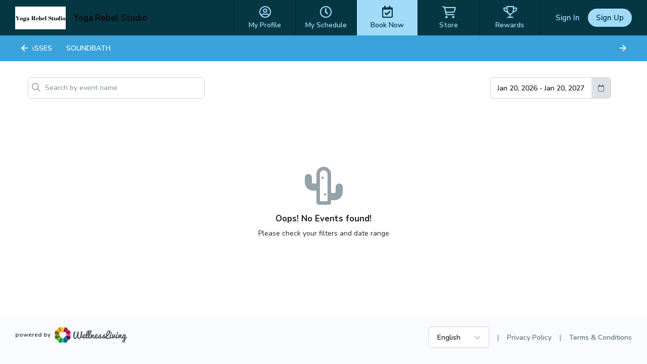

--- FILE ---
content_type: text/html; charset=utf-8
request_url: https://www.wellnessliving.com/rs/event/yoga_rebel_studio?k_class=657622&k_class_tab=47832
body_size: 8819
content:
  <!DOCTYPE html> <?xml version="1.0" ?> <!-- html check --><html><head> <meta content="text/html; charset=utf-8" http-equiv="Content-Type"> <link href="https://d1v4s90m0bk5bo.cloudfront.net/s/ZG.css" rel="stylesheet" type="text/css"> <link href="https://d1v4s90m0bk5bo.cloudfront.net/y/wu.css" rel="stylesheet" type="text/css"> <link href="https://d1v4s90m0bk5bo.cloudfront.net/y/vW.css" rel="stylesheet" type="text/css"> <link href="https://d1v4s90m0bk5bo.cloudfront.net/A/9l.css" rel="stylesheet" type="text/css"><link href="https://d1v4s90m0bk5bo.cloudfront.net/A/we.css" rel="stylesheet" type="text/css"><link href="https://d1v4s90m0bk5bo.cloudfront.net/A/wf.css" rel="stylesheet" type="text/css"><!-- html check --><link rel="alternate" type="application/rss+xml" title="RSS 2.0" href="https://www.wellnessliving.com/text/rss.xml"> <meta name="robots" content="follow, index" /> <meta name="insight-app-sec-validation" content="0f8d180b-09e1-43b3-b365-bded707fc06d" > <title> Booking Event - WellnessLiving Systems </title> <meta name="viewport" content="width=device-width, initial-scale=1.0, maximum-scale=1.0" /> <link rel="preconnect" href="https://fonts.googleapis.com" /> <link rel="preconnect" href="https://fonts.gstatic.com" crossorigin="crossorigin" /> <link href="https://fonts.googleapis.com/css2?family=Nunito:ital,wght@0,200;0,300;0,400;0,600;0,700;0,800;0,900;1,200;1,300;1,400;1,600;1,700;1,800;1,900&display=swap" rel="stylesheet" type="text/css" /> <link href="https://fonts.googleapis.com/css2?family=Nunito+Sans:wght@400;600;700;800;900&display=swap" rel="stylesheet" /> <link href="https://fonts.googleapis.com/css?family=Roboto:100,100i,300,300i,400,400i,500,500i,700,700i,900,900i&display=swap&subset=cyrillic,cyrillic-ext,greek,greek-ext,latin-ext" rel="stylesheet" type="text/css" /> <script type="text/javascript"> if(MP_JS_ALL_INCLUDED) throw Error('Duplicate inclusion of mp.js.all'); var ADDR_URL_SERVER='https://www.wellnessliving.com/'; var MP_JS_ALL_INCLUDED=true; var CMS_TEMPLATE_REQUEST='default'; var DEBUG_MODE=false; var PASSPORT_ALIVE=true; var MpJsData={"WlBusiness.is_backend": false,"WlBusiness.k_business": "403174","passport_alive_alive": 0,"passport_alive_url_return": "https:\/\/www.wellnessliving.com\/passport\/login-enter.html","wl.report.generator.actor.type": 4,"wl.report.generator.export.access": {"1854": 2,"1849": 3,"1777": 4,"1763": 4,"799": 4,"739": 4,"1350": 4,"900": 4,"1324": 4,"1255": 4,"1321": 4,"919": 4,"1050": 4,"1358": 4,"1670": 4,"1713": 4,"689": 4,"1287": 4,"1556": 4,"1740": 4,"1791": 4,"1290": 4,"1271": 4,"1297": 4,"1262": 4,"1268": 4,"1572": 4,"1283": 4,"1448": 4,"1498": 4,"1042": 4,"1031": 4,"1264": 4,"1295": 4,"1908": 4,"1398": 4,"1216": 4,"1254": 4,"1619": 4,"1504": 4,"1450": 4,"1385": 4,"1744": 4,"1751": 4,"1666": 4,"1684": 4,"1628": 1,"1608": 4,"1603": 4,"1602": 4,"1451": 4,"1697": 4,"1705": 4,"1522": 4,"1523": 4,"1557": 4,"1560": 4,"1034": 4,"961": 4,"1041": 4,"1025": 4,"1274": 4,"1580": 4,"1161": 4,"1455": 4,"1748": 4,"930": 4,"1261": 4,"1480": 4,"1456": 4,"1727": 4,"1668": 4,"1692": 4,"1472": 4,"1470": 4,"1477": 4,"1474": 4},"i_post_max_size": 524288000,"\\Core\\All\\File::VERSION": "448293","a_form_csrf": {"core-request-api": "06qmQ1vfBqdkeEGlPrkNjvfTkwBIfad40ca10","passport-logout": "0b7Kw83yojPqF3WNgKDx1BfXVhPkfa040ca10"},"CORE_SPA_AUTHORIZE_ID": "native","CORE_SPA_KEY_SECRET": "5fe7808fe0f77dbb1b6c165ab83f26f7c9201b67605ac9968204b3d55bb137336febfcc171910e98dc51a7da8e4b71d2c1c26a9c939f6c5c85a0c75709f97f9e.a51c4f4997.10ed0dc5aa3c.eJyFks1u1DAUhR+FaCSkVtCp\/2OnG9qRgP6MWLSiVTeR7dgTM5l4mrgzYhAsYcsTIPEMrHgJJDZIrHgEXgEnQ9XpgiKv7j05x5\/vjcwgyN60GaTZoM3lxNQhnzdem7Yd7MU2Edlg7FeuquQuGIJkayy1q4Nvy73ksA6mSmIjeXGaXCQgj2c72Z\/PK3Nu1LELa8fx87PxyeOkclOTPDN66reTUdn4menk7iSn0srGdeVeMqrkdWEOfFiXj3RfKx+eyDpE29zpofaz7Z4O3kI3ctm36AYwvR8YghzSPL2LTHE6xOw+aojhXe61ZRMd\/h9ddOja+6kz+dw0rWtDfEYnYZQNRuXCXV0qAc6mk4A9R97oq8vVUlJ6tFqMdR\/BNyJCI+vWbSQc2JEO5+ZVKckhuhYv7UW5\/\/[base64]\/8TLr1gOJ0l8vlcGmqqo5q5RaunnSbvV3sjevOWhDIBu8ebP38+vnXx9WHH98e7vz+\/v7L7FOn9XcFNzM3GQggtgPgDoIJoBngGaad1Kcvuv9lva3oI4QjgXtfvOC6qXLfuMmaFcdOGcK8zXZ3\/8X89g\/RKT+6","CORE_SPA_APPLICATION": {"raa-Ey6bTk9sMwvxtKF6": {"s_csrf": "06qmQ1vfBqdkeEGlPrkNjvfTkwBIfad40ca10","url_api": "https:\/\/dev.1024.info\/","url_origin": "https:\/\/www.wellnessliving.com"}},"s_template_set": "default","CoreLocaleConfigCurrent": 1,"CoreLocaleLanguage": "en","Core\\Cms\\Message::translateDisable": false,"A_OAUTH_FACEBOOK_APP_ID": "496623497017932","Wl_Session_Environment_business_change": "8fdfa56cc06a67fc99497012a796f29b0103b65e","WlGender.is_gender_neutral_allow": true,"WlGender.text_gender_neutral": "Prefer not to say","Wl\\Unlayer\\UnlayerListen::aiEnable": true,"Core\\Amazon\\Region\\AmazonRegionListen::currentId": 1,"Core\\Amazon\\Region\\AmazonRegionListen::isRegionFixed": false,"BusinessConfigMethodListen.is_save_optional": false,"MultipartUpload.is_available": true,"core_locale_message_inline": {"client-activity|Wl.Marketing.Automation.CreateFlow.TriggerTypeSid": "Bookings & Visits","purchase-status|Wl.Marketing.Automation.CreateFlow.TriggerTypeSid": "Purchases","service-update|Wl.Marketing.Automation.CreateFlow.TriggerTypeSid": "Schedule Updates","Choose a trigger that determines when your automation starts.|Wl.Marketing.Automation.CreateFlow.CreateFlowModal": "Select the trigger that starts this automation.","Create flow|Wl.Marketing.Automation.CreateFlow.CreateFlowModal": "Create automation","Flow name|Wl.Marketing.Automation.CreateFlow.CreateFlowModal": "Automation name","Pre-built flows|Wl.Marketing.Automation.CreateFlow.CreateFlowModal": "Pre-built automations","Ready-made flow to re-engage clients, boost renewals, and grow your business in minutes.|Wl.Marketing.Automation.CreateFlow.CreateFlowModal": "Ready-made automations to re-engage clients, boost renewals, and grow your business in minutes."}}; var JsLoadInfo=[]; /* namespace.Core/All/doc/bugs/2019/11/231804-undefined-JsMsgEvent.md */ var URL_TOP='https:\u002F\u002Fwww.wellnessliving.com\u002F'; function jsLoadInfoLoad(o_sender) { JsLoadInfo.push({ 'src': o_sender.src, 'state': 'ok' }); } function jsLoadInfoError(o_sender) { JsLoadInfo.push({ 'src': o_sender.src, 'state': 'error' }); } </script><script type="text/javascript" onload="jsLoadInfoLoad(this)" onerror="jsLoadInfoError(this)" src="https://d1v4s90m0bk5bo.cloudfront.net/1/fHE.js"></script><script type="text/javascript" onload="jsLoadInfoLoad(this)" onerror="jsLoadInfoError(this)" src="https://d1v4s90m0bk5bo.cloudfront.net/1/6bZ.js"></script><script type="text/javascript" onload="jsLoadInfoLoad(this)" onerror="jsLoadInfoError(this)" src="https://d1v4s90m0bk5bo.cloudfront.net/1/jso.js"></script><script type="text/javascript" onload="jsLoadInfoLoad(this)" onerror="jsLoadInfoError(this)" src="https://d1v4s90m0bk5bo.cloudfront.net/1/jHw.js"></script><script type="text/javascript" onload="jsLoadInfoLoad(this)" onerror="jsLoadInfoError(this)" src="https://d1v4s90m0bk5bo.cloudfront.net/1/jGb.js"></script><script type="text/javascript" onload="jsLoadInfoLoad(this)" onerror="jsLoadInfoError(this)" src="https://d1v4s90m0bk5bo.cloudfront.net/1/jHc.js"></script><script type="text/javascript" onload="jsLoadInfoLoad(this)" onerror="jsLoadInfoError(this)" src="https://d1v4s90m0bk5bo.cloudfront.net/1/jHx.js"></script><script type="text/javascript" onload="jsLoadInfoLoad(this)" onerror="jsLoadInfoError(this)" src="https://d1v4s90m0bk5bo.cloudfront.net/1/jAe.js"></script><script type="text/javascript" onload="jsLoadInfoLoad(this)" onerror="jsLoadInfoError(this)" src="https://d1v4s90m0bk5bo.cloudfront.net/1/jAf.js"></script><script type="text/javascript" onload="jsLoadInfoLoad(this)" onerror="jsLoadInfoError(this)" src="https://d1v4s90m0bk5bo.cloudfront.net/1/jAF.js"></script><script type="text/javascript" onload="jsLoadInfoLoad(this)" onerror="jsLoadInfoError(this)" src="https://d1v4s90m0bk5bo.cloudfront.net/1/jAh.js"></script><script type="text/javascript" onload="jsLoadInfoLoad(this)" onerror="jsLoadInfoError(this)" src="https://d1v4s90m0bk5bo.cloudfront.net/1/jyj.js"></script><script type="text/javascript" onload="jsLoadInfoLoad(this)" onerror="jsLoadInfoError(this)" src="https://d1v4s90m0bk5bo.cloudfront.net/1/jGe.js"></script><script type="text/javascript" onload="jsLoadInfoLoad(this)" onerror="jsLoadInfoError(this)" src="https://d1v4s90m0bk5bo.cloudfront.net/1/j1Y.js"></script><script type="text/javascript" onload="jsLoadInfoLoad(this)" onerror="jsLoadInfoError(this)" src="https://d1v4s90m0bk5bo.cloudfront.net/1/j1Z.js"></script><script type="text/javascript" onload="jsLoadInfoLoad(this)" onerror="jsLoadInfoError(this)" src="https://d1v4s90m0bk5bo.cloudfront.net/1/fhv.js"></script><script type="text/javascript" onload="jsLoadInfoLoad(this)" onerror="jsLoadInfoError(this)" src="https://d1v4s90m0bk5bo.cloudfront.net/1/jIh.js"></script><script type="text/javascript" onload="jsLoadInfoLoad(this)" onerror="jsLoadInfoError(this)" src="https://d1v4s90m0bk5bo.cloudfront.net/1/jPu.js"></script><script type="text/javascript" onload="jsLoadInfoLoad(this)" onerror="jsLoadInfoError(this)" src="https://d1v4s90m0bk5bo.cloudfront.net/1/jIm.js"></script><script type="text/javascript" onload="jsLoadInfoLoad(this)" onerror="jsLoadInfoError(this)" src="https://d1v4s90m0bk5bo.cloudfront.net/1/jGL.js"></script><script type="text/javascript" onload="jsLoadInfoLoad(this)" onerror="jsLoadInfoError(this)" src="https://d1v4s90m0bk5bo.cloudfront.net/1/j68.js"></script><script type="text/javascript" onload="jsLoadInfoLoad(this)" onerror="jsLoadInfoError(this)" src="https://d1v4s90m0bk5bo.cloudfront.net/1/jIs.js"></script> <script type="text/javascript"> AAjax._startup('15mtoM8leAIdS1dY9By0-7zIfuIEfa940ca10'); </script> <!-- html check --><link rel="preconnect" href="https://fonts.gstatic.com" /><link href="https://fonts.googleapis.com/css2?family=Nunito:ital,wght@0,200;0,300;0,400;0,600;0,700;0,800;0,900;1,200;1,300;1,400;1,600;1,700;1,800;1,900&display=swap" rel="stylesheet" type="text/css" /><link href="https://fonts.googleapis.com/css2?family=Nunito+Sans:wght@400;600;700;800;900&display=swap" rel="stylesheet" /> <link rel="apple-touch-icon" href="https://d1v4s90m0bk5bo.cloudfront.net/A/Z.png" /> <link rel="apple-touch-icon" sizes="76x76" href="https://d1v4s90m0bk5bo.cloudfront.net/B/0.png" /> <link rel="apple-touch-icon" sizes="120x120" href="https://d1v4s90m0bk5bo.cloudfront.net/B/1.png" /> <link rel="apple-touch-icon" sizes="152x152" href="https://d1v4s90m0bk5bo.cloudfront.net/A/Y.png" />  <script async src="https://www.googletagmanager.com/gtag/js?id=G-J2YCHXD3B8"></script> <script> window.dataLayer = window.dataLayer || []; function gtag(){dataLayer.push(arguments);} gtag('js', new Date()); gtag('config', 'G-J2YCHXD3B8'); </script> <!-- html check --> <link rel="icon" type="image/vnd.microsoft.icon" href="https://d1v4s90m0bk5bo.cloudfront.net/0/1.ico" /> <!-- html check -->  <link href="https://d1v4s90m0bk5bo.cloudfront.net/1/5/jquery.bxslider.css" rel="stylesheet" type="text/css" /> <link href="https://d1v4s90m0bk5bo.cloudfront.net/0/o/kendo.dataviz.min.css" rel="stylesheet" type="text/css" /> <script type="text/javascript" src="https://d1v4s90m0bk5bo.cloudfront.net/0/o/kendo.dataviz.min.js"></script> <script type="text/javascript" src="https://d1v4s90m0bk5bo.cloudfront.net/1/5/jquery.bxslider.min.js"></script> <script type="text/javascript" src="https://d1v4s90m0bk5bo.cloudfront.net/0/p/inputmask.js"></script> <script type="text/javascript" src="https://d1v4s90m0bk5bo.cloudfront.net/0/p/jquery.inputmask.js"></script> <link href="https://d1v4s90m0bk5bo.cloudfront.net/1/3/slick.css" rel="stylesheet" type="text/css" /> <link href="https://d1v4s90m0bk5bo.cloudfront.net/0/v/css/jPicker-1.1.6.min.css" rel="stylesheet" type="text/css" /> <script type="text/javascript" src="https://d1v4s90m0bk5bo.cloudfront.net/0/v/jpicker-1.1.6.js"></script> <script type="text/javascript" src="https://d1v4s90m0bk5bo.cloudfront.net/1/3/slick.min.js"></script> <link href="https://d1v4s90m0bk5bo.cloudfront.net/0/m/owl.carousel.min.css" rel="stylesheet" type="text/css" /> <link href="https://d1v4s90m0bk5bo.cloudfront.net/0/m/owl.theme.default.min.css" rel="stylesheet" type="text/css" /> <script type="text/javascript" src="https://d1v4s90m0bk5bo.cloudfront.net/0/m/owl.carousel.min.js"></script> <link href="https://d1v4s90m0bk5bo.cloudfront.net/0/F/jquery.fancybox.min.css" rel="stylesheet" type="text/css" /> <script type="text/javascript" src="https://d1v4s90m0bk5bo.cloudfront.net/0/F/jquery.fancybox.min.js"></script> <link href="https://d1v4s90m0bk5bo.cloudfront.net/1/1/build/css/intlTelInput.css" rel="stylesheet" type="text/css" /> <script src="https://d1v4s90m0bk5bo.cloudfront.net/1/1/build/js/intlTelInput.js" type="text/javascript"> </script> <script type="text/javascript" src="https://d1v4s90m0bk5bo.cloudfront.net/C/As.js"> </script> <script type="text/javascript" src="https://d1v4s90m0bk5bo.cloudfront.net/1/8tJ.js"> </script> <link type="text/css" href="https://d1v4s90m0bk5bo.cloudfront.net/d/Jt.css" rel="stylesheet" /> <script type="text/javascript" src="https://d1v4s90m0bk5bo.cloudfront.net/0/j/waypoints.min.js"></script> <script type="text/javascript" src="https://editor.unlayer.com/embed.js"></script> <!-- html check --><script type="text/javascript"> RsPayAmount.a_currency={"1": {"id_currency": 1,"is_before": true,"s_sign": "$"},"2": {"id_currency": 4,"is_before": true,"s_sign": "$"},"3": {"id_currency": 3,"is_before": true,"s_sign": "\u00A3"},"4": {"id_currency": 6,"is_before": true,"s_sign": "$"},"5": {"id_currency": 5,"is_before": true,"s_sign": "$"},"6": {"id_currency": 7,"is_before": true,"s_sign": "R"},"7": {"id_currency": 8,"is_before": true,"s_sign": "EGP"},"8": {"id_currency": 10,"is_before": true,"s_sign": "$"},"9": {"id_currency": 11,"is_before": false,"s_sign": "\u062F.\u0625"},"10": {"id_currency": 13,"is_before": false,"s_sign": "\u20AC"},"11": {"id_currency": 2,"is_before": false,"s_sign": "?"},"12": {"id_currency": 12,"is_before": false,"s_sign": "\u20B1"},"13": {"id_currency": 14,"is_before": false,"s_sign": "KD"},"14": {"id_currency": 16,"is_before": true,"s_sign": "Rs"},"15": {"id_currency": 15,"is_before": true,"s_sign": "SR"},"16": {"id_currency": 17,"is_before": false,"s_sign": "\u20A3"},"17": {"id_currency": 18,"is_before": false,"s_sign": "$"},"18": {"id_currency": 19,"is_before": true,"s_sign": "$"}}; </script><!-- html check --><script type="text/javascript" src="https://d1v4s90m0bk5bo.cloudfront.net/0/r/jquery.touchSwipe.js"></script> <script type="text/javascript" src="https://d1v4s90m0bk5bo.cloudfront.net/g/6s.js"></script> <script type="text/javascript" src="https://d1v4s90m0bk5bo.cloudfront.net/0/y/markerjs2.min.js"></script> <style id="wl-skin-application-model"> </style>  <script type="text/javascript" src="https://d1v4s90m0bk5bo.cloudfront.net/1/6/tinymce.min.js"></script> <script type="text/javascript" src="https://d1v4s90m0bk5bo.cloudfront.net/1/6/jquery.tinymce.min.js"></script> <!-- html check --><style> div.css-wl-page-backend-panel-container { background: linear-gradient(#282828, #0e0e0e); } div.css-wl-page-backend-panel-container .js-item { color: #ffffff; } div.css-wl-page-backend-panel-container .js-icon { color: #ffffff; } .css-app-drawer-text { color: #ffffff; } .css-app-drawer-item-background { background-color: #ffffff; } .css-heading-h2.css-app-drawer-text { color: #ffffff; } div.css-wl-page-backend-panel-popup-group { background: linear-gradient(#282828, #0e0e0e); } div.css-wl-page-backend-panel-container .css-wl-page-backend-panel-popup-group .css-wl-page-backend-panel-popup-group-title .css-wl-page-backend-panel-popup-group-info.css-info-hint:before, div.css-wl-page-backend-panel-container .css-wl-page-backend-panel-popup-group .css-wl-page-backend-panel-popup-group-title { color: #ffffff; } </style><!-- html check --><style> .button-next, a.button-next, a.button-next:active, a.button-next:hover, a.button-next:link, a.button-next:visited, a.rs-button-standard, a.rs-button-standard:active, a.rs-button-standard:link, a.rs-button-standard:visited { background-color: #1763b2; color:#ffffff; } div.css-business-header-owner-title { color: #ffffff; } div.rs-all-backend-switch-on:not(.icon):before { background:#1763b2; } .rs-checkbox-style input[type="checkbox"]:checked ~ label:before, .rs-checkbox-style input[type="checkbox"]:checked ~ label:hover:before, .rs-checkbox-style input[type="checkbox"]:checked + span.checkbox:before, .rs-checkbox-style input[type="checkbox"]:checked + span.checkbox + label:hover:before, .rs-checkbox-style label:hover input[type="checkbox"]:checked + span.checkbox:before, div.rs-schedule-list-filter-view.dark .rs-checkbox-style input[type="checkbox"]:checked ~ label:before, div.rs-schedule-list-filter-view.dark .rs-checkbox-style input[type="checkbox"]:checked ~ label:hover:before, div.rs-schedule-list-filter-view.dark .rs-checkbox-style label input[type="checkbox"]:checked + span.checkbox:before, div.rs-schedule-list-filter-view.dark .rs-checkbox-style input[type="checkbox"]:checked + label:hover:before { color:#1763b2; } .rs-business-header-owner { background: linear-gradient(to right, #282828, #0e0e0e); color:#ffffff; } .rs-business-header-owner .css-icon { color: #ffffff; } .rs-business-header-owner .text-label { color: #ffffff; } .rs-business-header-owner .menu-item.feature-shortcut .css-wl-page-backend-header-item-hover, .rs-business-header-owner .menu-item.search-button .css-wl-page-backend-header-item-hover { background-color: #ffffff; } .rs-class-view-manage-action td.modify:hover { background:#1763b2; } .rs-header-owner-left-menu .main-title { background:#3d4547; } #rs-page-container .wl-main-achieve-client-app .wl-skin-application-note, #rs-page-container .css-business-account-application-container .wl-skin-application-note, #rs-page-container .wl-business-account-application-container .wl-skin-application-note { color: #ffffff; } .rs-header-owner-left-menu .css-wl-page-map .css-map-wrap.css-map-small-wrap .css-chapter-trigger.js-active, .rs-header-owner-left-menu .css-wl-page-map .css-map-wrap .css-item-title:hover, .rs-header-owner-left-menu .css-wl-page-map .css-map-wrap .css-item-title.current, .rs-header-owner-left-menu .css-wl-page-map .css-map-wrap .css-map-header:hover, .rs-header-owner-left-menu .css-wl-page-map .css-map-wrap .css-chapter-trigger:hover, .rs-header-owner-left-menu .css-wl-page-map .css-map-wrap .css-chapter-trigger.current:not(.js-hover), .rs-header-owner-left-menu .css-wl-page-map .css-map-wrap .css-chapter-trigger.js-hover:hover, .rs-header-owner-left-menu .css-wl-page-map .css-map-wrap .css-chapter-trigger.js-active:hover { background-color: #0e0e0e; color: #ffffff; } .rs-header-owner-left-menu .css-wl-page-map .css-map-wrap { color: #ffffff; } .mp-modal-dialog .ui-widget-header { color: #ffffff; } .mp-modal-dialog .ui-dialog-titlebar { background-color:#1763b2; } .rs-schedule-list-filter-geo-content .search-radius .slider a.ui-slider-handle.ui-state-active { background-color:#1763b2; } .rs-step-title-active .img { background-color:#1763b2; color:#ffffff; } .rs-review-review .status-recommend { background-color:#1763b2; color: #ffffff; } .rs-review-review .status-recommend a { color: #ffffff; } .ui-dialog .ui-dialog-titlebar-close:before { color:#ffffff; } .ui-dialog .ui-dialog-titlebar-close:hover::before { border-color:#ffffff; } .ui-dialog.rs-schedule-list-filter-dialog .ui-dialog-titlebar-close:before { color:#242424; } .ui-dialog.rs-schedule-list-filter-dialog .ui-dialog-titlebar-close:hover::before { border-color:#242424; } .js-appointment-edit-panel-container .panel-header .css-open-full-view { border-color:#ffffff; } </style><script type="text/javascript"> RsPayAmount.a_currency={"1": {"id_currency": 1,"is_before": true,"s_sign": "$"},"2": {"id_currency": 4,"is_before": true,"s_sign": "$"},"3": {"id_currency": 3,"is_before": true,"s_sign": "\u00A3"},"4": {"id_currency": 6,"is_before": true,"s_sign": "$"},"5": {"id_currency": 5,"is_before": true,"s_sign": "$"},"6": {"id_currency": 7,"is_before": true,"s_sign": "R"},"7": {"id_currency": 8,"is_before": true,"s_sign": "EGP"},"8": {"id_currency": 10,"is_before": true,"s_sign": "$"},"9": {"id_currency": 11,"is_before": false,"s_sign": "\u062F.\u0625"},"10": {"id_currency": 13,"is_before": false,"s_sign": "\u20AC"},"11": {"id_currency": 2,"is_before": false,"s_sign": "?"},"12": {"id_currency": 12,"is_before": false,"s_sign": "\u20B1"},"13": {"id_currency": 14,"is_before": false,"s_sign": "KD"},"14": {"id_currency": 16,"is_before": true,"s_sign": "Rs"},"15": {"id_currency": 15,"is_before": true,"s_sign": "SR"},"16": {"id_currency": 17,"is_before": false,"s_sign": "\u20A3"},"17": {"id_currency": 18,"is_before": false,"s_sign": "$"},"18": {"id_currency": 19,"is_before": true,"s_sign": "$"}}; </script><!-- html check --> <link rel="stylesheet" href="https://www.wellnessliving.com/im/lightbox/css/lightbox.min.css" type="text/css" media="screen" charset="utf-8" /> <script src="/im/lightbox/js/lightbox.min.js?q=1" type="text/javascript" charset="utf-8"></script> <!-- html check -->  </head><body class="rs-page-frontend-custom template-1  rectangle  js-frontend  region-usa css-locale-language--en " data-layout="1" > <script type="text/javascript"> /* <![CDATA[ */ var google_conversion_id = 851637739; var google_custom_params = window.google_tag_params; var google_remarketing_only = true; /* ]]> */ </script> <script type="text/javascript" src="https://www.googleadservices.com/pagead/conversion.js"></script> <noscript> <div style="display:inline;"> <img height="1" width="1" style="border-style:none;" alt="" src="https://googleads.g.doubleclick.net/pagead/viewthroughconversion/851637739/?guid=ON&script=0" /> </div> </noscript> <!-- html check --><noscript><iframe src="https://www.googletagmanager.com/ns.html?id=GTM-P8NSG8D" height="0" width="0" style="display:none;visibility:hidden"></iframe></noscript><div class="css-main-page-wrap"><div id="rs-page-container"><img alt="Close icon" height="16" src="https://d1v4s90m0bk5bo.cloudfront.net/A/F.png" style="display:none;" width="16" /><div id="rs-overlay" style="display:none;background-color: rgb(0, 0, 0); opacity: 0.5; filter: alpha(opacity=50); cursor: pointer; position:absolute;z-index:12;">&nbsp;</div><!-- html check --><div id="rs-schedule-list-class-simple-message" class="rs-schedule-class-simple-message" style="display:none;"> &nbps; </div> <div class="a-popup-box js-popup-box" id="a_popup_box"> &nbsp; </div> <img alt="Close popup" class="a-popup-box-close" id="a_popup_box_close" onclick="return a_popup_box_hide();" src="https://d1v4s90m0bk5bo.cloudfront.net/1/r.gif" title="Close popup" /> <!-- html check -->  <input type="hidden" name="text_current" value="rs.enrollment.47832" /> <div class="css-page-frontend-header-wrap js-page-frontend-header-wrap css-template-1 js-header-height-calculate">   <div class="js-application-banner-anchor" style="display: none;"> </div> <script type="text/javascript"> Core_Js_Compile_LazyMixin.load('Wl_Skin_Application_Banner_BannerLazy',function() { (new Wl_Skin_Application_Banner_BannerLazy()).show(); }); </script> <!-- html check --><div class="rs-all-div-float-up"> </div> <style> .rs-header-client-pattern { background-image: url(https://d12lnanyhdwsnh.cloudfront.net/C/gOu.jpg); background-repeat: repeat-x; background-color: #e7c0ed; background-position: top center; } .css-header-client-menu-small:before, .css-icon-sg-second-xmark:before { color:#a2dbfa; } .css-header-client-menu .css-menu-item, .css-header-client-menu .css-menu-item-wrapper { border-color: #02272f } .css-header-client-menu .css-menu-item .css-menu-item-link, .css-header-client-menu .css-menu-item-logo { color:#a2dbfa; } .css-header-client-menu .css-menu-item.active .css-menu-item-link, .js-header-client-minimize .css-menu-item.active .css-menu-item-link:hover { background-color:#a2dbfa; color:#053742; } .css-header-client-menu .css-menu-footer .css-menu-item-link:after { background-color:#a2dbfa; } .css-header-client-menu .css-menu-item .css-menu-item-link:hover { background-color:#a2dbfa; color:#053742; } .js-header-client-minimize .css-header-client-menu .css-menu-item-link:hover { background-color: transparent; color:#a2dbfa; } .css-all-frontend-menu-enclose-container .css-slider, .css-cwa-video-wrapper .css-slider, .css-page-frontend-header-wrap .css-sub-menu-container, .css-frontend-header-sub-menu-wrapper { background-color: #39a2db; } .css-all-frontend-menu-enclose-container .css-slider .css-slider-prev, .css-cwa-video-wrapper .css-slider .css-slider-prev, .css-page-frontend-header-wrap .css-sub-menu-container .css-slider-prev { background: linear-gradient(to right, #39a2db 32px, rgba(0, 0, 0, 0) 100%); } .css-all-frontend-menu-enclose-container .css-slider .css-slider-next, .css-cwa-video-wrapper .css-slider .css-slider-next, .css-page-frontend-header-wrap .css-sub-menu-container .css-slider-next { background: linear-gradient(to left, #39a2db 32px, rgba(0, 0, 0, 0) 100%); } .css-all-frontend-menu-enclose-container .css-slider .css-item a, .css-all-frontend-menu-enclose-container .css-slider .css-item span, .css-cwa-video-wrapper .css-slider .css-item a, .css-cwa-video-wrapper .css-slider .css-item span, .css-page-frontend-header-wrap .css-sub-menu-container .css-all-frontend-menu-enclose-container .css-item a, .css-page-frontend-header-wrap .css-sub-menu-container .css-all-frontend-menu-enclose-container .css-item span { color: #ffffff; } .css-all-frontend-menu-enclose-container .css-slider .css-item:hover a, .css-all-frontend-menu-enclose-container .css-slider .css-item:hover span, .css-cwa-video-wrapper .css-slider .css-item:hover a, .css-cwa-video-wrapper .css-slider .css-item:hover span, .css-page-frontend-header-wrap .css-sub-menu-container .css-all-frontend-menu-enclose-container .css-item:hover a, .css-page-frontend-header-wrap .css-sub-menu-container .css-all-frontend-menu-enclose-container .css-item:hover span { color: #ffffff; } .css-all-frontend-menu-enclose-container .css-slider .css-item.css-current a, .css-all-frontend-menu-enclose-container .css-slider .css-item.css-current span, .css-page-frontend-header-wrap .css-sub-menu-container .css-all-frontend-menu-enclose-container .css-item.css-current a, .css-page-frontend-header-wrap .css-sub-menu-container .css-all-frontend-menu-enclose-container .css-item.css-current span { box-shadow: 0 -4px 0 #ffffff inset; color: #ffffff; } .css-cwa-video-wrapper .css-slider .css-item.js-active span { box-shadow: 0 -4px 0 #ffffff inset; } .css-cwa-video-wrapper .css-slider .css-item.js-active a, .css-cwa-video-wrapper .css-slider .css-item.js-active span { color: #ffffff; } .css-all-frontend-menu-enclose-container .css-slider .css-item.css-slider-next:disabled span, .css-all-frontend-menu-enclose-container .css-slider .css-item.css-slider-prev:disabled span, .css-cwa-video-wrapper .css-slider .css-item.css-slider-next:disabled span, .css-cwa-video-wrapper .css-slider .css-item.css-slider-prev:disabled span, .css-page-frontend-header-wrap .css-sub-menu-container .css-all-frontend-menu-enclose-container .css-item.css-slider-next:disabled span, .css-page-frontend-header-wrap .css-sub-menu-container .css-all-frontend-menu-enclose-container .css-item.css-slider-prev:disabled span { color: #ffffff; } .css-page-frontend-header-wrap .css-profile-user-name, .css-page-frontend-header-wrap .logo-position .css-business-name, .css-page-frontend-header-wrap.js-template-2 .js-header-client-minimize .logo-position .css-business-name { color: #140202; } .css-page-frontend-header-wrap.js-template-2 .logo-position .css-business-name { color: #053742; } .css-page-frontend-header-wrap .css-header-client-container, .css-header-client-container.js-header-client-minimize .css-header-client-menu .css-menu-item-container { background-color: #053742; } .css-page-frontend-header-wrap .business-switch { background-color: #053742; } .css-page-frontend-header-wrap .css-page-frontend-header-user-buttons .css-button-sign-up { background-color:#a2dbfa; color:#053742; } .css-page-frontend-header-wrap .css-page-frontend-header-user-buttons .css-button-sign-up:hover { background-color:#a2dbfa; color:#053742; } .css-page-frontend-header-wrap .css-page-frontend-header-user-buttons .css-button-login, .css-page-frontend-header-wrap .css-page-frontend-header-user-buttons .css-button-login:hover { color:#a2dbfa; } </style> <div class="js-header-client-container css-header-client-container js-header-client-logo-position-left"> <div class="css-logo-position-container js-logo-position-container logo-position js-header-client-logo-style-rectangle" data-position-x="left">  <a href="https://www.wellnessliving.com/schedule/yoga_rebel_studio" class="css-logo-preview js-logo-header-business" style="background-image:url('https://d12lnanyhdwsnh.cloudfront.net/p/dWd.png');"></a> <!-- html check --><div class="css-business-name js-business-name" data-key="403174">Yoga Rebel Studio</div> </div> <div class="js-frontend-header-menu">  <div class="css-header-client-menu-small css-icon-sg-second-bars" onclick="template_header_client_menu_trigger();"> </div> <div class="css-header-client-menu"> <div class="js-page-frontend-header-menu-container css-menu-item-container"> <div class="css-menu-item-wrapper"> <div class="js-item css-menu-item css-item-hidden"> <div class="logo-position css-logo-position js-header-client-logo-style-rectangle css-header-business-name">  <a href="https://www.wellnessliving.com/schedule/yoga_rebel_studio" class="css-logo-preview js-logo-header-business" style="background-image:url('https://d12lnanyhdwsnh.cloudfront.net/p/dWd.png');"></a> <!-- html check --><div class="css-business-name js-business-name">Yoga Rebel Studio</div> </div> <div class="css-icon-sg-second-xmark" onclick="template_header_client_menu_trigger();"></div> </div> <div class="js-item css-menu-item"> <a href="https://www.wellnessliving.com/rs/profile.html" class="css-icon-sg-second-user-circle css-menu-item-link"> <span class="css-menu-item-name"> My Profile  <!-- html check --></span> </a> </div> <div class="js-item css-menu-item"> <a href="https://www.wellnessliving.com/rs/report-page.html?sid_report_page=profile-attendance-schedule" class="css-icon-sg-second-clock css-menu-item-link"> <span class="css-menu-item-name">My Schedule</span> </a> </div>  <div class="js-item css-menu-item active"> <a href="https://www.wellnessliving.com/schedule/yoga_rebel_studio" class="css-icon-sg-second-calendar-check css-menu-item-link"> <span class="css-menu-item-name">Book Now</span> </a>  </div> <div class="js-item css-menu-item"> <a href="https://www.wellnessliving.com/catalog/yoga_rebel_studio" class="css-fa--shopping-cart css-menu-item-link"> <span class="css-menu-item-name">Store</span> </a> </div>  <div class="js-item css-menu-item"> <a href="https://www.wellnessliving.com/rs/reward-board.html" class="css-icon-sg-second-trophy css-menu-item-link"> <span class="css-menu-item-name">Rewards</span> </a> </div>   </div> <div class="css-menu-footer css-menu-item css-item-hidden"> <a href="https://www.wellnessliving.com/login/yoga_rebel_studio" class="css-icon-sg-second-sign-in css-menu-item-link"> Sign in </a> <a href="https://www.wellnessliving.com/signup/yoga_rebel_studio" class="css-icon-sg-second-sign-up css-menu-item-link"> Sign up </a>  </div> </div> </div> </div> <div class="js-frontend-header-user">  <div class="account"> <div class="css-page-frontend-header-user-buttons"> <a href="https://www.wellnessliving.com/login/yoga_rebel_studio" class="css-button-login js-button-login">Sign In</a> <a href="https://www.wellnessliving.com/signup/yoga_rebel_studio" class="css-button-sign-up">Sign Up</a> </div> </div>  <br clear="all" /> <!-- html check --></div> </div> </div> <div class="rs-header-client-content-container rs-all-frontend">  <div class="main-content-container css-client-content-schedule-frontend"> <script type="text/javascript"> template_header_client_startup(); </script> <!-- html check --><script type="text/javascript"> Core_Js_Compile_LazyMixin.load('Wl_Page_Frontend_Header_UserLazy',function() { Wl_Page_Frontend_Header_UserLazy.startup(); }); Core_Js_Compile_LazyMixin.load('Wl_Widget_WidgetVariableLazy',function() { Wl_Widget_WidgetVariableLazy.updateRootHeightVariables( '--cwa-header-height', '--cwa-footer-height' ); }); </script> <script type="text/javascript"> var jq_header = $('.rs-header-client-content-container'); if(jq_header.length) Core_Spa_View_Abstract.renderChildren(jq_header); Core_Js_Compile_LazyMixin.load('Wl_Business_Design_Analytics_BusinessDesignAnalyticsLazy',function () { const o_analytics = Wl_Business_Design_Analytics_BusinessDesignAnalyticsLazy.instanceGet(); o_analytics.startup(); }); </script>  <div class="rs-book-process-hide">   <div class="css-frontend-header-sub-menu-wrapper js-frontend-header-sub-menu-wrapper js-header-height-calculate"> <div class="rs-all-frontend-menu-enclose-container css-all-frontend-menu-enclose-container rs-book-process-hide wl-page-frontend-wizard-menu-enclose-container"> <div class="css-slider js-slider"> <div class="item css-item css-slider-prev js-slider-prev"> <span></span> </div> <div class="rs-header-client-book-tab-container css-slider-content" id="rs-header-client-book-tab-container">  <div class="js-item item css-item  first " data-key="47833"> <a href="https://www.wellnessliving.com/rs/schedule/yoga_rebel_studio?k_business=403174&amp;k_class_tab=47833&amp;uid=0&amp;id_class_tab=1" title="CLASSES" class="js-alt-title">CLASSES</a> </div>  <div class="js-item item css-item   last" data-key="74880"> <a href="https://www.wellnessliving.com/rs/schedule/yoga_rebel_studio?k_business=403174&amp;k_class_tab=74880&amp;uid=0&amp;id_class_tab=1" title="SOUNDBATH" class="js-alt-title">SOUNDBATH</a> </div> </div> <div class="item css-item css-slider-next js-slider-next"> <span></span> </div> </div> </div> </div> <script type="text/javascript"> rs_header_client_submenu_startup('rs-header-client-book-tab-container'); Core_Js_Compile_LazyMixin.load('Wl_Widget_WidgetVariableLazy',function() { Wl_Widget_WidgetVariableLazy.updateRootHeightVariables( '--cwa-header-height', '--cwa-footer-height' ); }); </script> <!-- html check --> <div id="classes-virtual-banner-content">  </div> <!-- html check --><div class="css-book-now-events js-header-height-calculate"> </div> <form method="post" action="https://www.wellnessliving.com/rs/enrollment-list.html?i_page=1&amp;is_all=0&amp;k_business=403174&amp;k_class_tab=47832&amp;k_location_default=0&amp;k_skin=&amp;uid=" id="rs-enrollment-list-filter-form" class="css-cwa css-event-list-filter-form"> <input type="hidden" name="rs-enrollment-list-filter-form" value="1i-GxeGYX1TLEmppgNdsP_wP4nl8fad40ca10" /><input type="hidden" name="is_widget" /> <input type="hidden" name="is_all" /> <input type="hidden" name="k_business" value="403174" /> <input type="hidden" name="k_location_default" value="0" /> <div class="css-event-list-filter">  <div class="css-field-container-search js-field-container-search "> <span class="css-icon-search"></span> <input autocomplete="off" class="css-input-type-text css-width-100 js-search-input " maxlength="1024" name="text_search" onchange="rs_enrollment_list_filter();" onkeyup="Wl_Design_Components_Search.onInputChange(this);" placeholder="Search by event name" type="text" value="" /> </div> <!-- html check --><div class="css-event-list-filter-selectors"> <div class="css-event-list-filter-select-container"> </div> <div class="js-datepicker" data-locale="1"> <input class="js-datepicker-end" type="hidden" name="dt_end" value="2027-01-20" /> <input class="js-datepicker-start" type="hidden" name="dt_start" value="2026-01-20" /> </div> <div class="js-filter">  <div class="js-filter-item" data-config="{&quot;is_multiple&quot;:false,&quot;text_name&quot;:&quot;id_flag_available&quot;,&quot;text_title&quot;:&quot;Status&quot;}" data-option="[{&quot;i_sort&quot;:0,&quot;is_selected&quot;:false,&quot;is_selected_default&quot;:false,&quot;text_title&quot;:&quot;All Events&quot;,&quot;text_value&quot;:1},{&quot;i_sort&quot;:1,&quot;is_selected&quot;:true,&quot;is_selected_default&quot;:true,&quot;text_title&quot;:&quot;Available&quot;,&quot;text_value&quot;:3},{&quot;i_sort&quot;:2,&quot;is_selected&quot;:false,&quot;is_selected_default&quot;:false,&quot;text_title&quot;:&quot;Not Available&quot;,&quot;text_value&quot;:2}]"></div>  <div class="js-filter-item" data-config="{&quot;is_multiple&quot;:true,&quot;text_name&quot;:&quot;a_day[]&quot;,&quot;text_preview_all&quot;:&quot;All days of the week&quot;,&quot;text_preview_none&quot;:&quot;Select any day&quot;,&quot;text_title&quot;:&quot;Day of the week&quot;}" data-option="[{&quot;is_selected&quot;:true,&quot;is_selected_default&quot;:true,&quot;text_title&quot;:&quot;Sunday&quot;,&quot;text_value&quot;:7},{&quot;is_selected&quot;:true,&quot;is_selected_default&quot;:true,&quot;text_title&quot;:&quot;Monday&quot;,&quot;text_value&quot;:1},{&quot;is_selected&quot;:true,&quot;is_selected_default&quot;:true,&quot;text_title&quot;:&quot;Tuesday&quot;,&quot;text_value&quot;:2},{&quot;is_selected&quot;:true,&quot;is_selected_default&quot;:true,&quot;text_title&quot;:&quot;Wednesday&quot;,&quot;text_value&quot;:3},{&quot;is_selected&quot;:true,&quot;is_selected_default&quot;:true,&quot;text_title&quot;:&quot;Thursday&quot;,&quot;text_value&quot;:4},{&quot;is_selected&quot;:true,&quot;is_selected_default&quot;:true,&quot;text_title&quot;:&quot;Friday&quot;,&quot;text_value&quot;:5},{&quot;is_selected&quot;:true,&quot;is_selected_default&quot;:true,&quot;text_title&quot;:&quot;Saturday&quot;,&quot;text_value&quot;:6}]"></div>  <div class="js-filter-item" data-config="{&quot;is_multiple&quot;:true,&quot;text_name&quot;:&quot;a_time[]&quot;,&quot;text_preview_all&quot;:&quot;All times&quot;,&quot;text_preview_none&quot;:&quot;Select any time&quot;,&quot;text_title&quot;:&quot;Time of day&quot;}" data-option="[{&quot;is_selected&quot;:true,&quot;is_selected_default&quot;:true,&quot;text_title&quot;:&quot;Morning&quot;,&quot;text_value&quot;:1},{&quot;is_selected&quot;:true,&quot;is_selected_default&quot;:true,&quot;text_title&quot;:&quot;Afternoon&quot;,&quot;text_value&quot;:2},{&quot;is_selected&quot;:true,&quot;is_selected_default&quot;:true,&quot;text_title&quot;:&quot;Evening&quot;,&quot;text_value&quot;:3}]"></div>  <div class="js-filter-item" data-config="{&quot;is_multiple&quot;:true,&quot;text_name&quot;:&quot;a_virtual[]&quot;,&quot;text_preview_all&quot;:&quot;All&quot;,&quot;text_preview_none&quot;:&quot;Select&quot;,&quot;text_title&quot;:&quot;Virtual&quot;}" data-option="[{&quot;is_selected&quot;:true,&quot;is_selected_default&quot;:true,&quot;text_title&quot;:&quot;In person&quot;,&quot;text_value&quot;:2},{&quot;is_selected&quot;:true,&quot;is_selected_default&quot;:true,&quot;text_title&quot;:&quot;Virtual&quot;,&quot;text_value&quot;:1}]"></div> </div> </div> </div> </form> <script type="text/javascript"> Core_Js_Compile_LazyMixin.load('Wl_Widget_WidgetVariableLazy',function() { Wl_Widget_WidgetVariableLazy.updateRootHeightVariables( '--cwa-header-height', '--cwa-footer-height' ); }); </script> </div> <div class="single-page" id="rs-book-process-container"> </div> <div id="rs-enrollment-list-container" class="" style="" >  <div class="css-cwa css-client-event-book-empty js-event-list-container"> <div class="css-icon-sg-second-cactus"></div> <div class="css-heading-h4">Oops! No Events found!</div> <div>Please check your filters and date range</div> </div> <!-- html check --></div> <script type="text/javascript"> rs_enrollment_list_startup(''); </script>  <script type="text/javascript"> _cbjs_ondomload_do(); </script></div></div><footer id="js-footer-client" class="css-wl-page-footer css-footer-client js-visibility-hidden js-footer-height-calculate"><div class="css-footer-client-wrap"> <a href="https://www.wellnessliving.com/yoga/software/" rel="nofollow" target="_blank" class="css-footer-logo-wrapper"> <div class="css-footer-powered-by">powered by</div> <div class="css-footer-logo-image"> <img src="https://d1v4s90m0bk5bo.cloudfront.net/E/V.png" alt="Powered by Wellnessliving.com" /> </div> </a> <!-- html check --><div class="css-footer-client-data"><div class="css-footer-client-data-content"><div class="css-footer-language-select"> <select name="id_language" onchange="return Core_Locale_Language.currentSetWebApp(parseInt($(this).prop(&#039;value&#039;)));">  <option value="2" selected="selected">English</option>  <option value="4">Français</option> </select> <!-- html check --></div><span class="css-footer-separator"></span><a href="https://www.wellnessliving.com/home/text/wellnessliving-privacy-policy.html">Privacy Policy</a><span class="css-footer-separator"></span><a href="https://www.wellnessliving.com/home/text/terms-of-use-client.html">Terms & Conditions</a> </div> </div></div> </footer> </div><script type="text/javascript"> template_footer_client_startup(); </script></div><script type="text/javascript"> _linkedin_data_partner_id = "360729"; </script><script type="text/javascript"> (function(){var s = document.getElementsByTagName("script")[0]; var b = document.createElement("script"); b.type = "text/javascript";b.async = true; b.src = "https://snap.licdn.com/li.lms-analytics/insight.min.js"; s.parentNode.insertBefore(b, s);})(); </script> <noscript> <img height="1" width="1" style="display:none;" alt="" src="https://dc.ads.linkedin.com/collect/?pid=360729&fmt=gif" /> </noscript><!-- html check --><script type="text/javascript" src="/_Incapsula_Resource?SWJIYLWA=719d34d31c8e3a6e6fffd425f7e032f3&ns=2&cb=462318950" async></script></body></html>

--- FILE ---
content_type: application/javascript
request_url: https://www.wellnessliving.com/_Incapsula_Resource?SWJIYLWA=719d34d31c8e3a6e6fffd425f7e032f3&ns=2&cb=462318950
body_size: 19857
content:
var _0x9e1f=['\x77\x37\x33\x44\x76\x73\x4f\x6d\x77\x36\x76\x44\x69\x41\x2f\x44\x6a\x73\x4f\x41\x64\x58\x48\x44\x71\x38\x4b\x47\x57\x4d\x4f\x71\x41\x67\x3d\x3d','\x51\x44\x62\x43\x70\x4d\x4f\x53\x77\x35\x35\x35\x56\x77\x3d\x3d','\x4c\x73\x4b\x2f\x77\x70\x50\x43\x75\x73\x4f\x56\x77\x36\x51\x6a\x48\x79\x54\x44\x73\x46\x35\x78\x56\x32\x6f\x3d','\x77\x72\x4c\x44\x67\x30\x33\x43\x76\x38\x4b\x45\x77\x70\x67\x3d','\x77\x36\x74\x67\x54\x48\x30\x72\x77\x70\x66\x44\x69\x67\x3d\x3d','\x48\x41\x66\x44\x6a\x38\x4b\x62\x77\x35\x6a\x43\x6d\x69\x38\x72\x77\x36\x66\x43\x6c\x4d\x4b\x78\x66\x46\x50\x44\x75\x77\x3d\x3d','\x45\x43\x4a\x31\x77\x35\x54\x44\x6a\x30\x77\x3d','\x77\x34\x55\x50\x77\x71\x41\x63\x77\x35\x76\x43\x68\x38\x4b\x34','\x4c\x7a\x39\x4f\x4d\x38\x4f\x4a\x77\x71\x4c\x43\x6e\x4d\x4f\x64\x77\x34\x4e\x53\x77\x36\x67\x3d','\x63\x63\x4f\x38\x41\x63\x4f\x6f\x77\x70\x6f\x75\x47\x73\x4b\x7a\x46\x33\x6a\x43\x67\x6d\x33\x44\x6c\x51\x3d\x3d','\x49\x68\x56\x4b','\x43\x47\x56\x31\x61\x67\x35\x43\x54\x30\x50\x44\x6c\x38\x4f\x44\x41\x4d\x4f\x74\x49\x48\x4c\x43\x74\x4d\x4f\x51\x77\x71\x35\x52','\x77\x35\x49\x79\x46\x7a\x37\x44\x73\x41\x3d\x3d','\x64\x56\x2f\x44\x75\x41\x3d\x3d','\x41\x38\x4f\x74\x65\x6d\x6a\x43\x70\x63\x4f\x59\x77\x37\x44\x44\x76\x63\x4b\x75\x77\x37\x6c\x5a\x77\x36\x4e\x47\x65\x33\x4d\x67\x77\x36\x34\x3d','\x41\x7a\x74\x77\x77\x35\x4c\x44\x6e\x67\x3d\x3d','\x45\x6e\x78\x42\x50\x73\x4b\x51\x4b\x31\x48\x43\x73\x67\x3d\x3d','\x77\x36\x66\x43\x74\x73\x4b\x74\x50\x38\x4f\x4d\x77\x71\x46\x31\x42\x6a\x58\x43\x6e\x38\x4b\x4b\x55\x78\x51\x4a\x64\x38\x4f\x78\x4d\x63\x4f\x35','\x77\x37\x4c\x44\x6d\x32\x33\x44\x70\x77\x50\x44\x68\x38\x4f\x71\x77\x71\x77\x3d','\x77\x35\x50\x43\x69\x31\x50\x43\x74\x73\x4b\x45\x77\x6f\x2f\x44\x71\x47\x50\x43\x6d\x38\x4b\x6c\x51\x63\x4f\x6a\x4c\x33\x58\x43\x72\x41\x3d\x3d','\x46\x63\x4b\x4b\x46\x51\x4a\x53\x58\x51\x3d\x3d','\x77\x34\x73\x67\x47\x44\x76\x44\x6f\x41\x3d\x3d','\x77\x37\x59\x64\x77\x35\x44\x44\x6c\x51\x70\x64\x77\x34\x6a\x44\x6a\x38\x4b\x6d\x77\x35\x76\x44\x75\x33\x54\x44\x6f\x63\x4f\x6c\x77\x6f\x49\x34\x77\x6f\x70\x32\x77\x34\x62\x43\x6e\x67\x3d\x3d','\x77\x36\x6e\x43\x75\x63\x4f\x6b\x4c\x73\x4f\x36\x62\x51\x3d\x3d','\x43\x4d\x4b\x5a\x4a\x31\x76\x44\x70\x73\x4f\x59\x77\x37\x67\x61\x56\x47\x6b\x3d','\x44\x77\x63\x61\x77\x71\x41\x2f\x77\x70\x55\x6f\x77\x6f\x6e\x43\x68\x63\x4f\x33\x42\x55\x50\x44\x6f\x7a\x42\x6f\x77\x35\x6a\x44\x6c\x68\x42\x53\x46\x79\x55\x74\x77\x35\x59\x3d','\x77\x36\x62\x43\x6a\x63\x4f\x43','\x77\x35\x56\x56\x65\x67\x6b\x79\x77\x71\x76\x43\x6e\x56\x55\x3d','\x77\x37\x5a\x57\x66\x67\x73\x6b\x77\x72\x37\x44\x6c\x46\x76\x43\x69\x63\x4b\x6b\x66\x6d\x51\x37\x44\x56\x7a\x44\x72\x56\x48\x44\x74\x6c\x44\x44\x71\x73\x4f\x37\x52\x4d\x4f\x55\x51\x68\x54\x44\x72\x51\x3d\x3d','\x4f\x51\x63\x65\x77\x35\x63\x36','\x49\x52\x4d\x66\x77\x34\x41\x36\x47\x73\x4f\x6f','\x4b\x54\x7a\x43\x69\x4d\x4b\x35','\x77\x36\x50\x44\x75\x63\x4f\x6b\x77\x36\x72\x44\x69\x41\x37\x44\x76\x41\x3d\x3d','\x77\x36\x62\x44\x67\x6e\x62\x44\x67\x41\x44\x44\x6b\x63\x4b\x33\x77\x72\x44\x43\x6f\x55\x78\x63\x77\x71\x44\x43\x6d\x4d\x4b\x69\x77\x36\x37\x43\x75\x73\x4b\x54\x77\x6f\x76\x43\x6a\x7a\x4d\x3d','\x4c\x69\x48\x43\x6d\x48\x54\x43\x70\x77\x3d\x3d','\x77\x6f\x68\x4e\x49\x51\x3d\x3d','\x42\x4d\x4b\x44\x50\x56\x44\x44\x73\x63\x4f\x73\x77\x36\x55\x58\x54\x32\x38\x3d','\x77\x6f\x62\x44\x6b\x38\x4b\x64\x77\x70\x64\x48\x77\x35\x45\x46\x77\x35\x4e\x51\x77\x6f\x6f\x6b\x45\x38\x4f\x35\x4e\x4d\x4f\x74\x4d\x52\x56\x41\x77\x72\x66\x44\x6d\x73\x4f\x69','\x48\x63\x4b\x58\x4a\x55\x44\x44\x70\x67\x3d\x3d','\x42\x55\x56\x56','\x45\x38\x4b\x55\x77\x72\x49\x38\x77\x70\x50\x44\x6b\x73\x4f\x47\x63\x52\x49\x39\x42\x41\x3d\x3d','\x51\x54\x72\x43\x75\x4d\x4f\x46\x77\x35\x68\x68\x46\x38\x4f\x31\x77\x37\x62\x43\x6a\x58\x50\x44\x68\x55\x4c\x44\x6f\x46\x50\x44\x70\x77\x52\x53\x77\x70\x6c\x47\x65\x63\x4f\x38\x77\x6f\x39\x79\x77\x72\x77\x75\x77\x37\x52\x52','\x49\x38\x4f\x68\x64\x6b\x76\x43\x68\x73\x4f\x39\x77\x72\x76\x44\x70\x38\x4b\x6c\x77\x34\x39\x66\x77\x37\x68\x42\x63\x6c\x64\x6e\x77\x71\x6e\x43\x75\x77\x51\x36\x77\x36\x45\x3d','\x41\x6a\x4e\x79\x77\x34\x50\x44\x6c\x45\x6a\x44\x67\x4d\x4f\x35\x64\x73\x4f\x6e\x77\x37\x62\x44\x68\x63\x4b\x70\x64\x73\x4f\x38\x52\x63\x4b\x41\x77\x71\x37\x43\x76\x57\x4c\x44\x68\x63\x4f\x31\x77\x35\x6a\x44\x76\x41\x6b\x48\x77\x70\x6e\x43\x71\x6a\x55\x3d','\x77\x36\x34\x64\x77\x34\x72\x44\x69\x51\x67\x3d','\x77\x34\x63\x38\x46\x54\x6a\x44\x6f\x56\x58\x43\x69\x32\x78\x4a\x77\x36\x33\x43\x72\x41\x3d\x3d','\x41\x79\x38\x34\x44\x4d\x4b\x71\x77\x34\x50\x44\x76\x58\x41\x3d','\x4c\x57\x5a\x31\x5a\x41\x70\x50\x64\x51\x50\x44\x69\x73\x4f\x4a\x54\x63\x4b\x31\x4b\x48\x6a\x44\x75\x38\x4f\x43\x77\x72\x31\x53\x77\x34\x7a\x43\x6e\x38\x4b\x72\x77\x36\x7a\x43\x67\x38\x4f\x76\x77\x70\x50\x43\x75\x68\x56\x39\x66\x4d\x4b\x72\x56\x38\x4f\x74\x65\x4d\x4f\x69\x77\x35\x74\x51\x77\x35\x44\x43\x76\x63\x4b\x77\x4e\x57\x30\x79\x77\x34\x41\x2b\x50\x38\x4f\x73\x62\x63\x4f\x7a\x43\x33\x48\x43\x69\x38\x4f\x43\x47\x31\x49\x79\x59\x58\x4e\x39\x77\x72\x4d\x62\x63\x6e\x56\x56\x51\x51\x4d\x73\x48\x63\x4b\x44\x77\x72\x7a\x43\x6b\x57\x37\x44\x6f\x63\x4f\x2b\x77\x6f\x6f\x46\x77\x35\x38\x41\x41\x4d\x4b\x62\x77\x36\x45\x68\x77\x35\x49\x44\x45\x77\x3d\x3d','\x47\x43\x6b\x6b','\x77\x36\x6e\x44\x6a\x67\x4d\x3d','\x77\x6f\x54\x44\x6c\x4d\x4b\x58\x77\x70\x5a\x4f\x77\x34\x39\x46\x77\x35\x6c\x42','\x77\x35\x49\x32\x43\x54\x6a\x44\x76\x45\x6a\x43\x6b\x48\x77\x3d','\x77\x70\x58\x44\x70\x38\x4f\x63\x77\x72\x39\x30\x77\x34\x4c\x43\x75\x6a\x73\x3d','\x45\x77\x31\x38\x77\x34\x67\x3d','\x45\x4d\x4f\x72\x64\x33\x6e\x43\x70\x38\x4f\x4b\x77\x72\x44\x44\x76\x63\x4f\x76\x77\x34\x35\x43\x77\x37\x4a\x61\x65\x48\x46\x6d\x77\x72\x50\x43\x67\x67\x34\x6d\x77\x37\x41\x3d','\x48\x44\x56\x50\x42\x38\x4f\x58\x77\x72\x54\x43\x6c\x38\x4f\x45\x77\x36\x78\x52\x77\x37\x58\x44\x6e\x77\x3d\x3d','\x77\x72\x4c\x44\x6a\x55\x58\x43\x6f\x4d\x4f\x65\x77\x70\x38\x77\x77\x37\x54\x43\x73\x55\x74\x72\x77\x72\x62\x43\x76\x6b\x56\x4c\x77\x35\x6e\x43\x6d\x73\x4b\x47\x44\x73\x4b\x51\x77\x6f\x66\x44\x72\x41\x3d\x3d','\x44\x6a\x74\x41\x42\x38\x4f\x66','\x64\x6b\x70\x63\x4c\x6a\x58\x43\x73\x63\x4f\x6e\x77\x36\x38\x3d','\x4c\x44\x6a\x43\x68\x38\x4b\x6a\x77\x37\x74\x32\x77\x72\x48\x44\x72\x77\x67\x2f\x77\x35\x4c\x43\x6e\x51\x4c\x44\x70\x4d\x4f\x57\x77\x6f\x34\x69\x77\x37\x55\x37\x77\x72\x5a\x77\x46\x58\x52\x34','\x44\x51\x72\x44\x6a\x4d\x4b\x4d\x77\x35\x77\x3d','\x44\x47\x5a\x30\x5a\x67\x70\x4e\x62\x30\x4c\x44\x6b\x63\x4f\x65','\x4d\x43\x33\x43\x68\x51\x3d\x3d','\x77\x34\x41\x32\x44\x53\x4c\x44\x74\x6b\x4c\x43\x71\x6e\x5a\x4e\x77\x36\x63\x3d','\x54\x58\x50\x44\x76\x44\x72\x43\x75\x54\x54\x44\x6f\x32\x4d\x3d','\x46\x58\x42\x67\x4c\x38\x4b\x48\x4c\x42\x48\x43\x6f\x73\x4b\x2b\x59\x38\x4b\x57\x77\x35\x63\x3d','\x77\x35\x74\x4f\x77\x72\x74\x4e\x4c\x41\x3d\x3d','\x4d\x73\x4b\x39\x43\x73\x4b\x79\x77\x34\x51\x3d','\x44\x67\x46\x71\x77\x34\x6a\x44\x72\x53\x66\x43\x6d\x6e\x30\x4f\x47\x45\x34\x79\x65\x67\x3d\x3d','\x77\x70\x52\x67\x41\x6b\x6c\x37','\x51\x32\x50\x44\x75\x7a\x37\x43\x70\x53\x6b\x3d','\x77\x37\x78\x71\x58\x48\x67\x72','\x77\x35\x78\x4d\x66\x52\x30\x7a\x77\x72\x6b\x3d','\x5a\x73\x4f\x32\x45\x63\x4f\x74\x77\x70\x6f\x44\x4b\x63\x4f\x2b\x51\x6e\x66\x43\x6c\x7a\x50\x43\x71\x4d\x4b\x38\x47\x30\x73\x3d','\x5a\x73\x4f\x68\x47\x63\x4f\x75\x77\x6f\x63\x76','\x47\x63\x4b\x4f\x77\x71\x63\x70\x77\x6f\x6a\x44\x68\x63\x4f\x47\x59\x41\x45\x63\x48\x67\x4c\x43\x69\x67\x48\x43\x71\x77\x3d\x3d','\x77\x35\x41\x53\x77\x70\x67\x61\x77\x35\x7a\x43\x74\x73\x4b\x35\x77\x36\x67\x72\x77\x36\x49\x55\x4e\x55\x62\x43\x6f\x43\x7a\x43\x71\x67\x64\x6a\x77\x35\x76\x44\x6e\x63\x4b\x66\x65\x51\x3d\x3d','\x77\x36\x7a\x43\x72\x38\x4b\x79\x4a\x63\x4f\x66\x77\x72\x4d\x3d','\x77\x34\x4d\x68\x77\x70\x50\x43\x75\x63\x4f\x6f\x77\x6f\x58\x44\x6a\x63\x4f\x53\x57\x53\x31\x75\x58\x4d\x4f\x59\x77\x34\x48\x44\x72\x73\x4b\x55\x55\x46\x54\x43\x72\x41\x3d\x3d','\x77\x6f\x2f\x43\x71\x51\x6c\x75\x77\x36\x38\x63','\x77\x71\x70\x49\x4b\x6e\x68\x62\x77\x71\x50\x44\x75\x32\x67\x50\x50\x73\x4b\x45\x48\x41\x3d\x3d','\x77\x6f\x33\x44\x6f\x38\x4f\x59\x77\x71\x56\x36\x77\x34\x7a\x43\x6f\x43\x64\x5a\x77\x70\x37\x43\x68\x33\x5a\x39\x77\x36\x62\x43\x73\x63\x4f\x78\x77\x70\x52\x52\x48\x46\x46\x73\x77\x37\x30\x62\x59\x4d\x4f\x6d\x77\x35\x66\x44\x73\x43\x33\x43\x6e\x41\x3d\x3d','\x77\x34\x37\x44\x6e\x52\x38\x64\x77\x37\x51\x3d','\x77\x37\x76\x44\x70\x31\x63\x3d','\x77\x36\x48\x43\x71\x4d\x4f\x67\x4f\x4d\x4f\x61\x5a\x38\x4f\x54\x64\x73\x4b\x4c','\x47\x73\x4f\x6c\x59\x6d\x58\x43\x72\x63\x4f\x4f\x77\x71\x72\x44\x70\x73\x4b\x7a\x77\x6f\x52\x64\x77\x37\x31\x61\x63\x6e\x31\x6d\x77\x72\x54\x44\x6f\x51\x30\x6e\x77\x37\x73\x59\x77\x35\x4d\x75\x53\x6d\x5a\x36','\x77\x70\x58\x44\x6f\x38\x4f\x43\x77\x72\x6c\x34','\x59\x73\x4f\x39\x41\x77\x3d\x3d','\x47\x47\x42\x30\x62\x41\x42\x5a\x4e\x55\x7a\x44\x6b\x73\x4f\x66\x58\x38\x4b\x78\x4b\x30\x72\x43\x73\x38\x4f\x62\x77\x72\x77\x3d','\x77\x37\x62\x44\x68\x33\x66\x44\x68\x67\x37\x44\x69\x73\x4f\x4e\x77\x72\x66\x43\x76\x55\x73\x3d','\x77\x70\x2f\x44\x6d\x38\x4b\x46\x77\x70\x70\x50\x77\x34\x64\x66\x77\x35\x4e\x58\x77\x35\x41\x30\x45\x73\x4f\x55\x49\x38\x4f\x46\x4d\x52\x68\x61\x77\x37\x37\x43\x6f\x38\x4b\x7a\x77\x34\x4c\x43\x71\x4d\x4b\x46\x42\x57\x58\x43\x69\x68\x6e\x43\x71\x30\x50\x44\x6d\x73\x4b\x4b\x48\x58\x56\x57\x77\x37\x4c\x44\x68\x4d\x4f\x30\x77\x70\x4d\x3d','\x42\x63\x4b\x42\x47\x51\x4e\x6e\x53\x63\x4b\x4f\x77\x71\x38\x77\x77\x6f\x72\x43\x70\x73\x4f\x59\x77\x34\x30\x3d','\x56\x43\x48\x43\x74\x38\x4f\x50\x77\x35\x4e\x6c','\x4c\x52\x51\x54\x77\x34\x77\x37','\x4a\x38\x4b\x79\x77\x6f\x72\x43\x73\x63\x4f\x54\x77\x36\x6c\x35\x41\x6a\x50\x43\x72\x31\x35\x72\x51\x48\x33\x44\x68\x73\x4b\x30\x49\x45\x49\x48\x77\x72\x58\x44\x76\x56\x58\x43\x6d\x73\x4f\x66\x5a\x4d\x4f\x32\x77\x35\x74\x4e\x47\x56\x70\x57\x77\x37\x55\x46\x54\x41\x51\x63\x77\x70\x62\x43\x68\x45\x38\x3d','\x61\x6d\x44\x44\x6b\x73\x4f\x72\x66\x68\x54\x44\x6b\x4d\x4b\x48\x77\x72\x6f\x46\x77\x70\x63\x36\x4f\x77\x3d\x3d','\x77\x72\x58\x44\x69\x55\x58\x43\x6f\x73\x4b\x55\x77\x70\x67\x3d','\x41\x78\x51\x4e\x77\x71\x63\x38','\x47\x73\x4f\x6c\x59\x6d\x58\x43\x72\x63\x4f\x4f\x77\x71\x72\x44\x70\x73\x4b\x7a\x77\x6f\x52\x59\x77\x36\x4a\x4b\x5a\x31\x56\x76\x77\x71\x4c\x43\x6f\x52\x55\x47\x77\x37\x51\x4c\x77\x34\x5a\x6f\x46\x53\x6b\x70\x65\x38\x4b\x37\x77\x35\x67\x67\x43\x32\x4c\x43\x67\x46\x6f\x61\x77\x71\x64\x76\x51\x51\x3d\x3d','\x77\x34\x4d\x63\x77\x71\x4d\x4b\x77\x35\x73\x3d','\x41\x43\x6c\x35\x77\x35\x58\x44\x75\x6c\x6a\x43\x69\x38\x4f\x30\x62\x63\x4f\x4e\x77\x36\x54\x44\x68\x63\x4b\x36','\x77\x36\x37\x43\x73\x38\x4f\x73\x4d\x38\x4f\x71\x62\x51\x3d\x3d','\x47\x52\x6e\x44\x67\x63\x4b\x58\x77\x35\x30\x3d','\x4a\x38\x4b\x79\x77\x6f\x72\x43\x73\x63\x4f\x54\x77\x36\x6c\x35\x41\x6a\x50\x43\x72\x31\x74\x30\x55\x47\x6a\x44\x72\x73\x4b\x39\x4e\x6e\x64\x55\x77\x72\x7a\x44\x74\x55\x4c\x43\x69\x63\x4b\x65\x64\x63\x4f\x72\x77\x35\x78\x58\x58\x57\x78\x70\x77\x71\x4d\x39\x51\x6a\x59\x71\x77\x72\x48\x44\x69\x6e\x76\x43\x74\x6c\x5a\x6a\x77\x35\x2f\x44\x74\x63\x4b\x33\x77\x34\x51\x3d','\x77\x34\x45\x72\x45\x6a\x6a\x44\x6f\x56\x51\x3d','\x61\x56\x48\x44\x75\x63\x4f\x4a\x4f\x6e\x34\x53','\x77\x35\x52\x73\x58\x6e\x6f\x74\x77\x70\x62\x44\x67\x46\x34\x38\x77\x71\x33\x43\x71\x73\x4b\x74\x51\x56\x44\x44\x6c\x54\x58\x44\x74\x48\x2f\x43\x73\x63\x4b\x54\x56\x68\x7a\x44\x6a\x47\x30\x55','\x47\x73\x4f\x6c\x59\x6d\x58\x43\x72\x63\x4f\x4f\x77\x71\x72\x44\x70\x73\x4b\x7a\x77\x6f\x52\x50\x77\x36\x4e\x4f\x59\x33\x45\x3d','\x45\x6a\x67\x43\x43\x38\x4b\x73\x77\x35\x6b\x3d','\x4c\x52\x51\x54\x77\x35\x51\x36','\x62\x63\x4f\x34\x42\x73\x4f\x30\x77\x70\x51\x39\x43\x38\x4f\x30\x51\x6a\x44\x43\x68\x44\x6e\x43\x6d\x63\x4b\x6d\x4d\x31\x39\x62\x57\x4d\x4f\x44\x4d\x55\x33\x44\x69\x31\x62\x43\x6e\x6c\x2f\x44\x75\x47\x66\x44\x75\x6b\x48\x43\x74\x41\x3d\x3d','\x61\x4d\x4b\x6b\x77\x34\x6a\x44\x6b\x47\x63\x3d','\x77\x37\x6a\x44\x76\x38\x4f\x73\x77\x37\x72\x44\x72\x42\x76\x44\x6d\x4d\x4b\x41\x64\x31\x44\x44\x75\x4d\x4b\x42\x55\x41\x3d\x3d','\x4b\x4d\x4b\x37\x44\x4d\x4b\x76\x77\x34\x41\x4c','\x77\x6f\x33\x44\x6f\x38\x4f\x59\x77\x71\x56\x36\x77\x34\x7a\x43\x6f\x43\x64\x5a\x77\x70\x37\x43\x6e\x32\x78\x31\x77\x37\x48\x43\x70\x4d\x4f\x76\x77\x6f\x46\x61\x47\x7a\x74\x68\x77\x36\x77\x55\x4b\x63\x4f\x69\x77\x35\x50\x43\x72\x47\x54\x44\x69\x4d\x4b\x48\x58\x73\x4b\x65','\x77\x72\x30\x58\x62\x63\x4b\x33\x77\x72\x77\x3d','\x77\x34\x59\x56\x4e\x79\x45\x72\x4a\x63\x4f\x67\x45\x4d\x4b\x4e\x46\x4d\x4f\x61\x53\x4d\x4f\x6c','\x43\x44\x5a\x4e\x42\x73\x4f\x63\x77\x72\x37\x43\x69\x38\x4f\x64','\x77\x6f\x59\x42\x77\x37\x6f\x44\x77\x6f\x6e\x43\x69\x4d\x4f\x37\x77\x37\x74\x74\x77\x71\x45\x4e\x64\x58\x37\x44\x75\x47\x33\x43\x70\x6c\x4a\x72\x77\x6f\x37\x44\x69\x63\x4f\x43\x64\x7a\x34\x75\x64\x41\x72\x43\x6f\x33\x38\x3d','\x4b\x7a\x44\x43\x6d\x47\x6a\x43\x74\x67\x3d\x3d','\x77\x70\x7a\x43\x73\x77\x51\x6b\x77\x71\x39\x63\x77\x35\x77\x46\x46\x48\x30\x57\x77\x72\x56\x52\x54\x54\x58\x43\x70\x44\x72\x44\x68\x6d\x50\x43\x69\x58\x77\x68\x4a\x63\x4b\x4e\x77\x36\x2f\x43\x6e\x42\x70\x67\x77\x37\x35\x58\x77\x34\x72\x44\x6b\x6a\x51\x61\x77\x71\x35\x67\x51\x7a\x55\x57\x77\x35\x35\x51\x41\x44\x63\x4a\x77\x72\x58\x43\x74\x38\x4f\x58\x53\x63\x4f\x71\x58\x31\x48\x43\x70\x79\x63\x42\x77\x72\x2f\x43\x70\x33\x7a\x44\x70\x63\x4f\x52\x5a\x55\x74\x34\x77\x70\x68\x6d\x53\x67\x3d\x3d','\x47\x52\x35\x71','\x65\x73\x4b\x74\x77\x35\x55\x3d','\x5a\x73\x4f\x78\x77\x36\x6e\x44\x72\x55\x37\x44\x73\x6e\x73\x2b\x77\x71\x45\x47\x77\x34\x5a\x67\x57\x48\x68\x45\x57\x4d\x4b\x56\x77\x6f\x7a\x43\x76\x52\x70\x6d\x45\x45\x54\x44\x73\x55\x45\x34\x77\x36\x51\x51\x77\x36\x51\x50\x49\x41\x5a\x36\x77\x71\x48\x44\x6e\x4d\x4b\x53\x77\x36\x6c\x4d\x77\x37\x78\x33','\x48\x4d\x4b\x64\x47\x77\x3d\x3d','\x77\x6f\x42\x31\x41\x56\x30\x3d','\x77\x37\x6f\x49\x77\x34\x6e\x44\x6e\x51\x3d\x3d','\x41\x79\x68\x77','\x4a\x69\x72\x43\x6d\x67\x3d\x3d','\x46\x67\x4d\x32','\x77\x34\x67\x32\x46\x53\x7a\x44\x6f\x55\x38\x3d','\x41\x68\x51\x4a\x77\x71\x67\x73\x77\x70\x45\x5a\x77\x6f\x72\x43\x6b\x73\x4b\x30\x44\x45\x7a\x44\x75\x51\x3d\x3d','\x64\x6e\x37\x44\x6b\x41\x3d\x3d','\x42\x38\x4f\x32\x64\x77\x3d\x3d','\x45\x63\x4b\x38\x4f\x41\x3d\x3d','\x55\x38\x4b\x2b\x77\x6f\x38\x33\x77\x6f\x4c\x44\x75\x38\x4f\x54\x61\x77\x41\x35\x45\x53\x76\x43\x74\x77\x2f\x43\x76\x63\x4b\x49\x77\x36\x34\x43\x77\x71\x76\x43\x74\x73\x4f\x6f\x4d\x54\x74\x43\x41\x4d\x4b\x48\x57\x38\x4b\x6d\x77\x35\x51\x78\x77\x70\x44\x43\x72\x54\x5a\x4d','\x77\x35\x52\x6b\x53\x57\x41\x3d','\x77\x34\x45\x48\x50\x44\x63\x46\x4c\x77\x3d\x3d','\x44\x52\x64\x72\x77\x34\x55\x3d','\x77\x70\x59\x76\x77\x71\x59\x3d','\x77\x35\x5a\x4d\x63\x67\x3d\x3d','\x44\x67\x6b\x71','\x77\x70\x73\x4a\x77\x71\x41\x73\x77\x34\x72\x43\x68\x73\x4b\x69\x77\x36\x6b\x37\x77\x72\x6c\x59','\x62\x31\x7a\x44\x6f\x4d\x4f\x62\x4e\x67\x3d\x3d','\x77\x72\x38\x5a\x55\x73\x4b\x32\x77\x71\x76\x44\x68\x77\x64\x53','\x49\x69\x37\x43\x74\x73\x4f\x4d','\x47\x57\x68\x32\x66\x51\x6f\x3d','\x53\x63\x4b\x6f\x77\x36\x38\x3d','\x77\x37\x4c\x44\x6d\x58\x33\x44\x68\x52\x76\x44\x67\x38\x4f\x63\x77\x72\x50\x43\x73\x56\x56\x63\x77\x72\x7a\x43\x75\x77\x3d\x3d','\x43\x41\x73\x4c','\x77\x35\x35\x64\x77\x72\x51\x3d','\x45\x51\x58\x44\x6d\x67\x3d\x3d','\x77\x34\x58\x43\x6a\x69\x6c\x7a\x77\x37\x67\x4f\x77\x70\x31\x45\x55\x53\x59\x55\x77\x35\x68\x6c\x54\x48\x54\x44\x75\x79\x37\x43\x67\x6a\x62\x44\x6e\x48\x42\x44\x45\x4d\x4f\x34\x77\x35\x33\x44\x73\x53\x70\x44\x77\x35\x31\x59\x77\x70\x54\x44\x67\x32\x52\x47','\x77\x35\x74\x41\x65\x77\x38\x3d','\x77\x34\x42\x4b\x77\x71\x52\x4c\x4b\x48\x54\x43\x6e\x41\x3d\x3d','\x62\x38\x4f\x32\x46\x77\x3d\x3d','\x44\x41\x4c\x44\x6a\x73\x4b\x64\x77\x35\x62\x43\x67\x51\x3d\x3d','\x4b\x77\x6b\x52\x77\x35\x63\x79\x44\x63\x4f\x48\x77\x37\x38\x3d','\x43\x69\x50\x43\x76\x41\x3d\x3d','\x77\x34\x63\x38\x46\x54\x6a\x44\x75\x6b\x76\x43\x6d\x77\x3d\x3d','\x4c\x73\x4f\x46\x77\x70\x6f\x56\x42\x46\x73\x2f\x77\x6f\x44\x43\x69\x67\x3d\x3d','\x77\x35\x41\x4a\x50\x43\x41\x46\x4c\x73\x4f\x67','\x77\x35\x67\x6e\x77\x70\x6f\x3d','\x77\x35\x64\x56\x59\x67\x63\x67\x77\x71\x76\x43\x6a\x6c\x2f\x43\x6e\x67\x3d\x3d','\x50\x73\x4f\x46\x77\x70\x30\x66\x42\x6c\x63\x45\x77\x72\x66\x43\x70\x7a\x48\x44\x71\x63\x4b\x64\x77\x70\x6a\x43\x6d\x6a\x58\x44\x73\x63\x4f\x55\x48\x77\x3d\x3d','\x52\x38\x4f\x34\x42\x4d\x4f\x34','\x49\x73\x4b\x78\x47\x73\x4b\x53\x77\x34\x55\x44\x63\x77\x3d\x3d','\x41\x79\x2f\x44\x70\x73\x4f\x64\x77\x6f\x42\x71\x44\x63\x4f\x65\x77\x71\x58\x43\x6b\x77\x62\x44\x74\x53\x48\x44\x75\x51\x34\x3d','\x77\x34\x37\x43\x6d\x6b\x6e\x43\x74\x73\x4b\x58','\x4c\x47\x2f\x43\x68\x38\x4f\x6c\x44\x67\x2f\x43\x67\x38\x4b\x56\x77\x37\x59\x39\x77\x34\x51\x79\x62\x73\x4b\x55\x77\x70\x46\x68\x77\x6f\x55\x3d','\x77\x71\x54\x44\x69\x30\x6a\x43\x70\x63\x4b\x45','\x48\x4d\x4b\x78\x43\x67\x3d\x3d','\x4a\x73\x4b\x38\x44\x38\x4b\x30\x77\x36\x30\x61','\x44\x77\x30\x70','\x46\x6a\x4a\x39\x77\x35\x58\x44\x75\x6b\x73\x3d','\x4b\x38\x4b\x74\x49\x67\x3d\x3d','\x61\x63\x4b\x75\x77\x6f\x51\x3d','\x77\x37\x70\x74\x58\x48\x6f\x42\x77\x6f\x72\x44\x69\x31\x30\x4a\x77\x37\x6b\x3d','\x66\x63\x4b\x74\x77\x34\x58\x44\x6c\x30\x50\x44\x69\x51\x3d\x3d','\x55\x63\x4b\x72\x77\x36\x34\x3d','\x41\x67\x34\x4e\x77\x72\x73\x62\x77\x70\x73\x34\x77\x6f\x50\x43\x74\x73\x4b\x74','\x44\x47\x46\x37\x65\x69\x35\x61','\x77\x36\x6b\x41\x41\x41\x3d\x3d','\x45\x78\x74\x55','\x77\x34\x45\x6b\x43\x77\x3d\x3d','\x41\x4d\x4b\x42\x77\x72\x67\x3d','\x77\x34\x6e\x44\x6f\x63\x4f\x52','\x4b\x44\x51\x6f','\x77\x6f\x59\x4b\x77\x70\x5a\x67\x77\x70\x66\x44\x73\x67\x3d\x3d','\x4b\x54\x6c\x38','\x4f\x44\x59\x56','\x77\x34\x63\x2f\x77\x70\x59\x3d','\x47\x67\x6b\x41','\x77\x35\x49\x4f\x77\x6f\x77\x3d','\x77\x37\x49\x4f\x77\x72\x34\x3d','\x47\x7a\x4a\x4e\x41\x4d\x4f\x37\x77\x71\x55\x3d','\x4a\x44\x6c\x4d','\x44\x63\x4b\x77\x4f\x41\x3d\x3d','\x77\x71\x54\x44\x73\x63\x4f\x66','\x43\x4d\x4b\x65\x4b\x45\x66\x44\x67\x4d\x4f\x55\x77\x36\x67\x57\x65\x6e\x4d\x3d','\x62\x6b\x42\x68\x50\x54\x50\x43\x73\x41\x3d\x3d','\x47\x51\x4c\x43\x74\x30\x58\x43\x68\x33\x48\x43\x70\x43\x42\x55\x41\x43\x4a\x52\x53\x78\x44\x44\x71\x4d\x4f\x2f\x4b\x63\x4b\x61\x64\x33\x66\x43\x6d\x51\x33\x43\x6a\x44\x6a\x44\x72\x33\x4c\x43\x70\x77\x6c\x59\x77\x6f\x45\x73\x52\x7a\x31\x6b\x77\x70\x41\x71\x77\x34\x34\x6e\x77\x71\x56\x32\x4c\x6c\x72\x44\x74\x73\x4f\x58\x50\x41\x62\x43\x6d\x68\x46\x6f\x77\x70\x63\x4d\x65\x73\x4f\x64\x41\x73\x4f\x7a\x4e\x4d\x4b\x43\x77\x34\x42\x6d\x46\x4d\x4f\x6c\x44\x73\x4b\x73\x77\x71\x41\x3d','\x77\x70\x4d\x52\x52\x41\x3d\x3d','\x4e\x38\x4f\x6c\x52\x63\x4f\x68\x77\x34\x4d\x67\x54\x73\x4f\x6e\x41\x6d\x4c\x44\x67\x67\x3d\x3d','\x77\x72\x67\x47\x62\x63\x4b\x72\x77\x71\x30\x3d','\x46\x6a\x56\x7a\x77\x34\x7a\x44\x6b\x6c\x6f\x3d','\x77\x70\x59\x53\x77\x70\x74\x37\x77\x71\x49\x3d','\x4c\x79\x77\x6a','\x77\x72\x44\x44\x68\x38\x4b\x33\x77\x36\x56\x64\x4d\x41\x3d\x3d','\x4d\x6a\x55\x48\x50\x6d\x64\x61','\x77\x37\x42\x72\x57\x57\x30\x36\x77\x71\x72\x44\x69\x51\x3d\x3d','\x77\x34\x59\x49\x77\x71\x30\x4d\x77\x34\x72\x43\x68\x67\x3d\x3d','\x4f\x67\x33\x44\x6f\x67\x3d\x3d','\x77\x34\x52\x42\x77\x72\x4e\x64\x4d\x56\x7a\x43\x6e\x77\x3d\x3d','\x77\x37\x56\x67\x55\x32\x38\x32\x77\x6f\x30\x3d','\x41\x79\x55\x59\x44\x41\x3d\x3d','\x77\x72\x76\x44\x6e\x6b\x72\x43\x71\x38\x4b\x45\x77\x6f\x4d\x3d','\x65\x31\x54\x44\x6d\x67\x3d\x3d','\x4f\x68\x6e\x44\x6b\x73\x4b\x59\x77\x34\x41\x3d','\x4b\x6a\x39\x4c\x4e\x38\x4f\x43\x77\x71\x45\x3d','\x46\x38\x4b\x50\x77\x6f\x2f\x44\x70\x38\x4f\x64\x77\x36\x5a\x75\x44\x44\x48\x44\x6e\x6c\x68\x39\x56\x6c\x41\x3d','\x51\x4d\x4b\x4f\x52\x51\x30\x53\x55\x73\x4f\x61\x77\x37\x63\x34\x77\x37\x6a\x43\x75\x38\x4b\x64\x77\x70\x34\x31\x77\x72\x44\x43\x74\x63\x4f\x74\x77\x36\x38\x37\x63\x38\x4f\x78\x77\x35\x6f\x77\x66\x73\x4b\x71\x55\x52\x4c\x43\x6e\x38\x4b\x31\x77\x6f\x4d\x75\x44\x4d\x4f\x6a\x42\x4d\x4b\x39\x77\x70\x4d\x64\x53\x6c\x50\x43\x6e\x31\x45\x6e\x50\x48\x58\x44\x6f\x6c\x73\x3d','\x77\x35\x37\x43\x6a\x38\x4f\x68','\x77\x70\x33\x44\x6e\x38\x4b\x64\x77\x70\x52\x63\x77\x34\x34\x3d','\x4f\x79\x6a\x43\x6c\x58\x50\x43\x67\x56\x6a\x43\x68\x77\x31\x63\x50\x67\x3d\x3d','\x4f\x4d\x4b\x4b\x77\x70\x51\x3d','\x47\x79\x55\x46\x48\x38\x4b\x73\x77\x34\x49\x3d','\x42\x4d\x4b\x64\x4c\x77\x56\x55\x52\x38\x4b\x46\x77\x71\x59\x3d','\x77\x36\x7a\x43\x73\x6d\x59\x3d','\x77\x72\x6f\x39\x77\x71\x68\x6e\x77\x71\x4c\x44\x71\x38\x4b\x41\x77\x35\x6f\x3d','\x77\x34\x6a\x43\x70\x63\x4b\x70\x4e\x38\x4f\x53','\x77\x34\x46\x4b\x77\x72\x6c\x66\x50\x58\x73\x3d','\x59\x54\x62\x43\x6f\x51\x3d\x3d','\x5a\x54\x33\x43\x6f\x77\x3d\x3d','\x64\x6c\x2f\x44\x76\x41\x3d\x3d','\x4d\x38\x4b\x76\x48\x41\x3d\x3d','\x5a\x63\x4f\x33\x47\x67\x3d\x3d','\x77\x37\x4d\x5a\x4e\x51\x3d\x3d','\x46\x77\x37\x44\x6a\x73\x4b\x65\x77\x34\x33\x43\x6e\x67\x3d\x3d','\x45\x68\x4d\x4f\x77\x72\x6f\x73\x77\x6f\x59\x3d','\x77\x37\x76\x44\x6e\x30\x33\x43\x71\x38\x4b\x56\x77\x70\x67\x72\x77\x70\x6f\x3d','\x51\x33\x6f\x6e','\x46\x6e\x78\x69','\x77\x35\x76\x43\x70\x4d\x4f\x36','\x77\x70\x4c\x44\x6e\x4d\x4b\x45','\x77\x71\x42\x30\x4e\x77\x3d\x3d','\x77\x70\x6b\x4b\x48\x73\x4f\x67\x4c\x73\x4b\x51\x63\x4d\x4f\x67\x77\x35\x6f\x45\x63\x4d\x4b\x6a\x77\x71\x33\x43\x76\x4d\x4b\x58\x77\x37\x6b\x70\x62\x63\x4b\x6c\x77\x72\x70\x62\x53\x73\x4b\x78\x45\x38\x4b\x4d\x77\x70\x34\x35\x77\x72\x70\x38\x65\x4d\x4f\x45\x77\x36\x45\x44\x49\x4d\x4b\x4c\x77\x34\x4e\x48\x52\x4d\x4f\x65\x77\x71\x51\x3d','\x77\x72\x50\x43\x73\x38\x4b\x64\x77\x72\x70\x72\x77\x70\x72\x44\x70\x57\x4e\x67\x77\x70\x76\x44\x67\x54\x42\x6d\x77\x35\x44\x44\x6c\x4d\x4f\x4b\x77\x71\x4a\x37\x52\x46\x42\x32\x77\x34\x35\x4e\x61\x63\x4b\x6c\x77\x6f\x6a\x44\x70\x69\x6e\x43\x6d\x63\x4f\x66\x42\x38\x4f\x4b\x77\x72\x50\x44\x6e\x4d\x4f\x51\x41\x4d\x4b\x68\x77\x71\x51\x6b\x55\x41\x3d\x3d','\x77\x34\x50\x44\x70\x58\x51\x3d','\x43\x6e\x5a\x38\x4c\x63\x4b\x57\x4b\x67\x3d\x3d','\x48\x7a\x56\x31\x77\x34\x6b\x3d','\x66\x58\x37\x44\x70\x67\x3d\x3d','\x4a\x63\x4b\x32\x77\x70\x4c\x43\x76\x38\x4f\x41\x77\x36\x41\x3d','\x42\x73\x4b\x34\x42\x51\x3d\x3d','\x47\x51\x4a\x36','\x77\x72\x37\x43\x6e\x43\x49\x3d','\x62\x73\x4b\x77\x77\x35\x66\x44\x6a\x51\x3d\x3d','\x65\x6b\x54\x44\x75\x77\x3d\x3d','\x43\x73\x4b\x54\x77\x71\x6f\x3d','\x77\x71\x67\x65\x59\x4d\x4b\x77\x77\x70\x72\x44\x67\x51\x31\x51\x44\x41\x63\x3d','\x77\x36\x33\x43\x74\x38\x4f\x38','\x48\x6e\x72\x43\x70\x69\x58\x44\x76\x53\x48\x43\x76\x33\x45\x39\x77\x34\x62\x44\x6e\x73\x4b\x69\x62\x38\x4b\x55\x4c\x45\x41\x6f','\x61\x6b\x33\x44\x6f\x4d\x4f\x48\x4a\x77\x3d\x3d','\x77\x70\x58\x44\x68\x4d\x4f\x4d','\x77\x34\x63\x39\x77\x70\x2f\x43\x72\x73\x4f\x7a\x77\x6f\x41\x3d','\x43\x77\x63\x47\x77\x34\x63\x3d','\x41\x38\x4b\x58\x43\x43\x56\x50\x51\x38\x4b\x4f','\x77\x70\x62\x44\x6e\x38\x4b\x48\x77\x71\x64\x42\x77\x34\x74\x4f','\x43\x73\x4b\x35\x77\x70\x55\x3d','\x77\x34\x76\x43\x72\x45\x63\x3d','\x77\x35\x48\x44\x73\x51\x56\x6c\x77\x36\x73\x47\x77\x70\x39\x53\x56\x33\x63\x3d','\x77\x37\x33\x43\x75\x4d\x4b\x63\x47\x38\x4f\x2f\x77\x70\x4e\x31\x47\x79\x37\x44\x6e\x38\x4b\x4f','\x43\x79\x52\x36','\x77\x36\x70\x77\x58\x33\x73\x32\x77\x70\x63\x3d','\x54\x32\x30\x48\x53\x38\x4b\x4e\x77\x36\x62\x44\x6b\x73\x4b\x4a\x77\x36\x39\x4c\x77\x72\x72\x43\x6c\x63\x4b\x51\x77\x37\x2f\x43\x76\x31\x62\x43\x6a\x63\x4b\x58\x77\x6f\x68\x46\x4a\x33\x50\x44\x6e\x4d\x4f\x47\x4f\x73\x4f\x56\x49\x7a\x70\x61\x77\x35\x50\x43\x71\x38\x4f\x64\x77\x37\x6e\x43\x6f\x38\x4f\x6f\x77\x36\x30\x6e\x62\x63\x4b\x57\x59\x41\x3d\x3d','\x77\x6f\x76\x44\x68\x73\x4f\x64','\x77\x37\x33\x44\x6a\x6e\x62\x44\x67\x78\x76\x44\x6a\x67\x3d\x3d','\x49\x54\x62\x43\x6e\x73\x4b\x68\x77\x37\x56\x79','\x77\x36\x6e\x44\x6d\x32\x49\x3d','\x77\x72\x66\x44\x6f\x63\x4f\x39\x50\x4d\x4f\x36\x64\x73\x4b\x65\x50\x41\x3d\x3d','\x77\x37\x78\x64\x77\x71\x63\x3d','\x4e\x78\x5a\x70','\x4f\x43\x67\x5a','\x4e\x77\x42\x35','\x77\x36\x4a\x49\x77\x70\x67\x3d','\x49\x63\x4b\x45\x48\x41\x3d\x3d','\x77\x36\x6b\x4b\x4b\x41\x3d\x3d','\x46\x57\x78\x53','\x48\x4d\x4b\x58\x45\x68\x5a\x53\x52\x67\x3d\x3d','\x77\x34\x67\x5a\x4c\x51\x3d\x3d','\x41\x67\x6b\x43\x77\x72\x6f\x73\x77\x6f\x59\x70\x77\x6f\x58\x43\x67\x38\x4b\x32\x47\x77\x3d\x3d','\x48\x44\x39\x4f\x42\x38\x4f\x64\x77\x72\x62\x43\x6e\x4d\x4f\x43','\x4f\x79\x2f\x43\x6d\x6e\x4c\x43\x74\x6b\x58\x43\x6c\x67\x74\x70\x4a\x52\x73\x3d','\x4b\x77\x4d\x51\x77\x35\x63\x34\x44\x38\x4f\x4d\x77\x37\x6b\x3d','\x53\x63\x4b\x69\x77\x37\x45\x3d','\x50\x63\x4f\x42\x51\x41\x3d\x3d','\x48\x4d\x4b\x79\x77\x70\x6b\x3d','\x77\x36\x41\x79\x44\x79\x34\x3d','\x4b\x41\x4d\x47\x77\x37\x59\x32\x42\x63\x4f\x4d','\x77\x37\x48\x43\x71\x47\x49\x3d','\x57\x48\x55\x69\x64\x46\x74\x53\x4c\x56\x66\x43\x68\x38\x4f\x4d\x44\x73\x4b\x73\x64\x6d\x4c\x44\x71\x38\x4f\x4f\x77\x37\x70\x42\x77\x70\x30\x3d','\x43\x69\x51\x51','\x77\x35\x63\x6d\x47\x54\x6a\x44\x6f\x56\x55\x3d','\x49\x38\x4b\x38\x77\x70\x58\x43\x74\x67\x3d\x3d','\x77\x72\x73\x6c\x55\x77\x3d\x3d','\x42\x38\x4b\x54\x4a\x31\x4c\x44\x74\x38\x4f\x54','\x77\x70\x6e\x44\x74\x38\x4f\x6e','\x64\x56\x6a\x44\x6f\x73\x4f\x4a\x4a\x33\x67\x3d','\x43\x6e\x46\x7a\x65\x78\x74\x64','\x46\x52\x76\x43\x6b\x77\x3d\x3d','\x47\x4d\x4f\x78\x77\x71\x77\x3d','\x4d\x4d\x4b\x36\x43\x73\x4b\x6a\x77\x34\x6f\x48\x65\x44\x34\x64','\x4d\x63\x4b\x2b\x42\x51\x3d\x3d','\x77\x70\x62\x44\x72\x38\x4b\x34','\x77\x71\x7a\x44\x6e\x32\x72\x44\x6b\x51\x6f\x3d','\x77\x34\x6f\x4a\x77\x35\x34\x3d','\x53\x4d\x4f\x71\x4e\x67\x3d\x3d','\x77\x6f\x58\x44\x6d\x68\x49\x45\x77\x36\x49\x61','\x77\x36\x58\x43\x73\x73\x4b\x31\x4d\x63\x4f\x66\x77\x71\x67\x3d','\x4b\x52\x37\x44\x6d\x41\x3d\x3d','\x4c\x4d\x4f\x65\x77\x6f\x67\x3d','\x52\x54\x78\x4e\x48\x73\x4f\x4a\x77\x72\x51\x3d','\x43\x73\x4b\x41\x77\x71\x6f\x73\x77\x6f\x51\x3d','\x77\x37\x31\x36\x77\x72\x49\x3d','\x77\x37\x7a\x43\x75\x63\x4b\x2f\x4d\x38\x4f\x4e\x77\x71\x6c\x76\x44\x43\x4d\x3d','\x45\x4d\x4b\x45\x77\x71\x67\x2b\x77\x70\x58\x44\x73\x67\x3d\x3d','\x5a\x54\x58\x43\x6d\x6d\x58\x43\x70\x31\x48\x43\x69\x67\x5a\x34\x4c\x67\x3d\x3d','\x77\x36\x33\x43\x76\x30\x41\x3d','\x77\x36\x44\x43\x70\x4d\x4f\x6a\x4f\x73\x4f\x36\x64\x67\x3d\x3d','\x4e\x47\x5a\x71','\x49\x6e\x33\x44\x67\x73\x4f\x31\x55\x77\x3d\x3d','\x52\x32\x50\x44\x76\x44\x37\x43\x75\x54\x55\x3d','\x45\x7a\x55\x64','\x45\x57\x5a\x6b','\x4c\x7a\x58\x43\x67\x67\x3d\x3d','\x77\x37\x33\x43\x75\x4d\x4b\x49\x49\x73\x4f\x5a\x77\x71\x6c\x76\x44\x67\x3d\x3d','\x77\x6f\x6b\x48\x77\x70\x6c\x31\x77\x71\x4c\x44\x72\x67\x3d\x3d','\x4a\x73\x4f\x78\x62\x41\x3d\x3d','\x77\x37\x37\x43\x6f\x73\x4b\x74','\x66\x7a\x72\x43\x6b\x4d\x4b\x6b\x77\x37\x4a\x34\x77\x72\x48\x43\x6f\x42\x39\x6e\x77\x35\x44\x43\x6e\x68\x6e\x44\x71\x38\x4f\x48\x77\x6f\x67\x3d','\x77\x35\x48\x43\x6a\x30\x76\x43\x75\x4d\x4b\x58\x77\x6f\x59\x3d','\x77\x71\x4e\x50\x4a\x77\x3d\x3d','\x65\x73\x4f\x64\x50\x77\x3d\x3d','\x77\x34\x6a\x44\x6b\x41\x59\x50\x77\x37\x67\x52\x77\x34\x30\x45\x77\x71\x2f\x44\x6b\x69\x52\x52\x54\x31\x49\x4b\x77\x6f\x56\x51','\x77\x35\x6e\x43\x72\x56\x4a\x68\x77\x71\x73\x54\x77\x35\x6c\x4c\x46\x51\x3d\x3d','\x62\x63\x4b\x31\x77\x34\x6a\x44\x6a\x48\x59\x3d','\x77\x70\x72\x43\x76\x52\x56\x36\x77\x37\x49\x42\x77\x70\x34\x3d','\x77\x36\x48\x44\x71\x63\x4f\x6e\x77\x36\x2f\x44\x6d\x52\x51\x3d','\x77\x70\x44\x44\x6a\x73\x4b\x57','\x48\x52\x4d\x4b','\x77\x36\x67\x51\x77\x35\x50\x44\x6d\x77\x52\x53\x77\x36\x50\x44\x68\x63\x4b\x73\x77\x6f\x48\x43\x70\x58\x58\x44\x6f\x4d\x4b\x72\x77\x70\x63\x33\x77\x6f\x74\x34\x77\x34\x44\x43\x6e\x73\x4b\x2f','\x77\x36\x2f\x43\x6e\x31\x30\x3d','\x43\x44\x5a\x5a\x46\x63\x4f\x54\x77\x72\x2f\x43\x70\x73\x4f\x56\x77\x35\x6c\x4b\x77\x71\x7a\x44\x6d\x63\x4b\x48\x77\x34\x54\x43\x6d\x55\x2f\x43\x6a\x38\x4b\x41\x77\x35\x31\x71\x4a\x47\x72\x43\x67\x73\x4b\x49\x4f\x4d\x4f\x56','\x4b\x43\x37\x43\x6a\x41\x3d\x3d','\x4a\x79\x39\x6b','\x55\x6b\x4c\x44\x6e\x51\x3d\x3d','\x77\x34\x6c\x59\x59\x51\x6b\x75\x77\x71\x54\x43\x70\x56\x58\x43\x6c\x4d\x4b\x70\x4d\x41\x3d\x3d','\x44\x33\x31\x32\x4c\x38\x4b\x61\x44\x56\x6b\x3d','\x54\x57\x62\x44\x6a\x77\x3d\x3d','\x77\x71\x7a\x44\x6a\x73\x4b\x73\x77\x36\x56\x41\x4e\x73\x4f\x64\x77\x6f\x46\x47\x46\x57\x72\x43\x69\x4d\x4b\x76\x77\x34\x72\x44\x75\x45\x68\x52\x52\x57\x48\x44\x6f\x54\x46\x65\x77\x6f\x64\x2b\x61\x63\x4b\x71\x77\x37\x2f\x43\x71\x63\x4f\x6e\x77\x70\x66\x44\x69\x6c\x50\x44\x70\x38\x4b\x49\x41\x41\x67\x3d','\x59\x30\x6a\x44\x68\x51\x3d\x3d','\x77\x71\x7a\x44\x6a\x73\x4b\x73\x77\x36\x56\x41\x4e\x73\x4f\x78','\x52\x73\x4b\x67\x77\x35\x63\x3d','\x4b\x38\x4f\x48\x77\x6f\x73\x58\x43\x31\x77\x69','\x77\x34\x41\x54\x77\x71\x73\x61\x77\x35\x6a\x43\x6e\x63\x4b\x6c\x77\x36\x49\x34','\x63\x73\x4b\x67\x77\x34\x72\x44\x67\x6e\x62\x44\x6c\x51\x3d\x3d','\x77\x34\x49\x71\x77\x70\x49\x3d','\x63\x4d\x4b\x57\x77\x72\x6c\x45\x77\x37\x58\x43\x6e\x4d\x4f\x4a\x77\x72\x39\x46\x77\x36\x42\x48\x77\x35\x66\x43\x6b\x4d\x4b\x42\x77\x35\x66\x44\x76\x57\x44\x44\x6e\x32\x56\x47\x47\x6a\x76\x43\x72\x63\x4b\x43\x49\x33\x45\x59\x77\x37\x33\x44\x74\x6b\x33\x44\x69\x54\x4a\x66\x77\x71\x73\x3d','\x77\x34\x33\x43\x68\x6c\x44\x43\x75\x4d\x4b\x4b\x77\x6f\x44\x44\x72\x77\x3d\x3d','\x5a\x45\x78\x6a\x50\x79\x6e\x43\x75\x63\x4f\x6b\x77\x36\x30\x3d','\x45\x73\x4b\x4f\x77\x36\x59\x38\x77\x70\x6e\x44\x72\x73\x4f\x47\x64\x67\x45\x38\x48\x78\x6f\x3d','\x77\x70\x41\x4d\x77\x70\x4e\x33\x77\x72\x44\x44\x72\x38\x4b\x59\x77\x35\x7a\x44\x6b\x67\x3d\x3d','\x77\x35\x37\x44\x6c\x52\x38\x4e\x77\x37\x38\x65\x77\x37\x38\x45\x77\x37\x66\x44\x6a\x7a\x49\x66\x54\x6c\x55\x42\x77\x6f\x35\x46\x77\x71\x66\x44\x6e\x79\x59\x50','\x41\x56\x4a\x71','\x77\x70\x6e\x43\x6f\x51\x78\x30\x77\x36\x38\x3d','\x4f\x73\x4b\x6a\x77\x70\x44\x43\x73\x63\x4f\x41','\x4f\x63\x4b\x38\x77\x6f\x77\x3d','\x77\x35\x64\x61\x77\x70\x34\x3d','\x77\x72\x37\x44\x6c\x55\x44\x43\x71\x63\x4b\x49\x77\x71\x51\x35','\x77\x6f\x48\x44\x6a\x38\x4b\x41\x77\x70\x73\x3d','\x4b\x63\x4b\x78\x41\x4d\x4b\x68\x77\x35\x67\x47','\x65\x32\x72\x44\x6e\x51\x3d\x3d','\x77\x37\x55\x74\x4f\x67\x3d\x3d','\x43\x44\x5a\x5a\x46\x63\x4f\x54\x77\x72\x2f\x43\x70\x73\x4f\x56\x77\x35\x6c\x4b\x77\x71\x77\x3d','\x4b\x52\x4d\x63\x77\x34\x45\x72\x41\x63\x4f\x47\x77\x36\x55\x3d','\x47\x51\x64\x75\x77\x34\x54\x44\x71\x79\x7a\x44\x6f\x47\x77\x62\x46\x41\x3d\x3d','\x4e\x44\x4d\x41\x50\x31\x4a\x50\x77\x70\x72\x44\x76\x63\x4b\x32','\x41\x54\x39\x76\x77\x35\x4d\x3d','\x77\x72\x38\x58\x59\x38\x4b\x75\x77\x72\x7a\x44\x6d\x67\x3d\x3d','\x4d\x63\x4b\x78\x48\x63\x4b\x79','\x77\x35\x58\x44\x6b\x78\x45\x42\x77\x37\x30\x61','\x55\x6a\x62\x43\x70\x63\x4f\x4b\x77\x34\x4e\x35\x53\x51\x3d\x3d','\x44\x51\x4d\x43\x77\x71\x34\x73\x77\x70\x77\x3d','\x42\x46\x5a\x41','\x62\x4d\x4b\x66\x77\x71\x4a\x45\x77\x36\x6a\x43\x6d\x67\x3d\x3d','\x77\x34\x48\x44\x68\x31\x63\x3d','\x77\x72\x58\x44\x76\x6e\x59\x3d','\x53\x63\x4f\x6e\x64\x57\x4c\x43\x70\x4d\x4f\x41\x77\x71\x72\x43\x71\x63\x4b\x6b\x77\x35\x78\x4d\x77\x37\x31\x61\x64\x47\x42\x74','\x48\x38\x4b\x5a\x47\x6b\x48\x44\x73\x63\x4f\x53\x77\x36\x49\x55','\x77\x37\x63\x53\x77\x71\x38\x3d','\x49\x38\x4b\x59\x50\x51\x3d\x3d','\x77\x72\x58\x44\x67\x68\x66\x43\x75\x73\x4b\x47\x77\x35\x78\x76\x77\x70\x50\x43\x6b\x33\x59\x70\x77\x37\x66\x43\x72\x7a\x34\x56\x77\x34\x54\x44\x67\x63\x4f\x55\x53\x38\x4f\x4f\x77\x71\x62\x44\x6b\x77\x74\x50\x77\x36\x41\x71\x42\x69\x6a\x43\x70\x63\x4f\x66\x46\x38\x4b\x76\x77\x35\x6e\x43\x73\x42\x37\x43\x6e\x73\x4f\x57\x44\x73\x4b\x4c\x77\x35\x38\x3d','\x62\x45\x52\x35\x4d\x79\x44\x43\x75\x63\x4f\x39\x77\x36\x63\x4a','\x44\x73\x4b\x4f\x49\x45\x62\x44\x74\x38\x4f\x49','\x77\x70\x2f\x44\x6d\x38\x4b\x46\x77\x70\x70\x50\x77\x34\x64\x66\x77\x35\x4e\x58\x77\x35\x41\x33\x42\x4d\x4f\x66\x4e\x63\x4f\x72\x4a\x41\x3d\x3d','\x4c\x63\x4f\x4f\x77\x70\x41\x55\x44\x55\x41\x3d','\x63\x58\x4c\x44\x67\x63\x4f\x77\x57\x42\x4c\x44\x67\x63\x4b\x47\x77\x72\x78\x76\x77\x70\x63\x2b\x4b\x73\x4b\x6d\x77\x34\x64\x77\x77\x35\x55\x3d','\x46\x77\x63\x41\x77\x72\x77\x39','\x4a\x4d\x4b\x6b\x48\x73\x4b\x49\x77\x34\x30\x44\x63\x77\x3d\x3d','\x4a\x38\x4b\x79\x77\x6f\x72\x43\x73\x63\x4f\x54\x77\x36\x6c\x35\x41\x6a\x50\x43\x72\x31\x74\x30\x55\x47\x6a\x44\x72\x73\x4b\x39\x4e\x67\x49\x66\x77\x70\x54\x44\x73\x6b\x62\x43\x6a\x38\x4b\x5a\x4f\x38\x4b\x35\x77\x6f\x6f\x3d','\x58\x57\x66\x44\x76\x69\x7a\x43\x71\x41\x3d\x3d','\x66\x33\x44\x44\x71\x67\x3d\x3d','\x62\x73\x4b\x70\x77\x35\x48\x44\x67\x6d\x76\x44\x6b\x79\x4d\x3d','\x62\x73\x4b\x62\x77\x72\x70\x4b\x77\x37\x76\x43\x6b\x38\x4f\x69\x77\x72\x56\x50\x77\x72\x6f\x4b\x77\x34\x76\x43\x6e\x63\x4b\x41\x77\x35\x62\x44\x75\x33\x7a\x44\x67\x51\x3d\x3d','\x77\x37\x2f\x43\x74\x73\x4b\x33\x49\x38\x4f\x4f','\x52\x6a\x2f\x43\x74\x38\x4f\x56\x77\x35\x46\x35\x53\x38\x4f\x50','\x52\x57\x66\x44\x70\x44\x44\x43\x71\x6a\x7a\x44\x75\x47\x4a\x33\x77\x70\x54\x43\x6e\x38\x4b\x37\x50\x4d\x4b\x4d\x62\x46\x56\x70\x77\x37\x55\x35','\x64\x45\x52\x6a\x4c\x79\x49\x3d','\x58\x47\x50\x44\x73\x44\x33\x43\x76\x7a\x54\x44\x75\x6d\x68\x33','\x77\x34\x6a\x44\x6b\x42\x49\x63\x77\x37\x63\x51\x77\x36\x41\x4d','\x61\x56\x48\x44\x75\x63\x4f\x4a\x4f\x6e\x34\x2b\x4b\x79\x6a\x44\x6a\x38\x4f\x75\x58\x38\x4b\x50\x77\x34\x70\x43\x77\x36\x38\x31','\x41\x43\x4d\x52\x4a\x47\x56\x4e\x77\x71\x66\x44\x6e\x4d\x4b\x67\x42\x41\x66\x44\x6f\x67\x45\x3d','\x77\x37\x30\x45\x77\x34\x2f\x44\x6a\x78\x6c\x50','\x77\x34\x72\x43\x6a\x30\x66\x43\x74\x4d\x4b\x4b\x77\x70\x72\x44\x69\x56\x37\x43\x70\x51\x3d\x3d','\x5a\x63\x4b\x43\x77\x71\x56\x51\x77\x36\x6a\x43\x67\x51\x3d\x3d','\x51\x47\x50\x44\x6e\x38\x4f\x34\x55\x51\x66\x44\x6d\x73\x4b\x45','\x47\x63\x4b\x5a\x77\x71\x38\x71\x77\x70\x58\x44\x71\x51\x3d\x3d','\x77\x37\x73\x64\x77\x34\x72\x44\x6b\x44\x31\x55\x77\x35\x33\x44\x6a\x73\x4b\x67\x77\x70\x72\x44\x74\x51\x3d\x3d','\x77\x34\x68\x58\x77\x72\x35\x4c\x50\x57\x41\x3d','\x77\x6f\x44\x44\x71\x73\x4f\x63\x77\x71\x4e\x77\x77\x34\x67\x3d','\x48\x68\x50\x44\x69\x63\x4b\x4b\x77\x34\x33\x43\x68\x51\x3d\x3d','\x77\x35\x52\x4f\x77\x72\x6c\x63\x4c\x47\x73\x3d','\x4c\x4d\x4b\x72\x77\x70\x58\x43\x71\x38\x4f\x41\x77\x37\x73\x3d','\x43\x57\x4e\x33\x4f\x4d\x4b\x44','\x50\x73\x4f\x54\x77\x70\x63\x44\x46\x6b\x45\x3d','\x77\x6f\x58\x43\x6f\x52\x49\x3d','\x77\x35\x6a\x43\x6b\x6b\x7a\x43\x72\x4d\x4b\x58\x77\x70\x30\x3d','\x77\x70\x6e\x43\x73\x41\x5a\x38\x77\x36\x6b\x47','\x77\x35\x55\x2f\x77\x70\x6a\x43\x72\x73\x4f\x6f\x77\x70\x2f\x43\x69\x73\x4f\x76\x66\x51\x3d\x3d','\x50\x54\x6a\x43\x6e\x58\x4c\x43\x74\x6b\x51\x3d','\x77\x34\x4d\x54\x4e\x44\x55\x44\x4c\x4d\x4f\x42\x47\x38\x4b\x50\x4f\x63\x4f\x59\x57\x51\x3d\x3d','\x4b\x42\x38\x46\x45\x63\x4b\x2f\x77\x34\x4c\x44\x70\x33\x6f\x6e\x77\x70\x62\x43\x75\x51\x3d\x3d','\x77\x72\x6e\x44\x6d\x73\x4b\x77\x77\x37\x46\x64\x4b\x77\x3d\x3d','\x4b\x77\x6b\x66\x77\x36\x4d\x71\x48\x4d\x4f\x47\x77\x36\x59\x53\x77\x6f\x76\x44\x67\x58\x6b\x78','\x65\x38\x4b\x39\x77\x34\x33\x44\x6c\x6e\x62\x44\x6a\x67\x3d\x3d','\x4a\x6a\x62\x43\x6e\x4d\x4b\x4c\x77\x36\x6c\x6a\x77\x71\x72\x44\x72\x52\x74\x6c\x77\x35\x6a\x43\x6e\x51\x4c\x44\x69\x63\x4f\x63\x77\x6f\x4d\x69\x77\x36\x34\x37\x77\x72\x51\x79\x41\x6e\x49\x3d','\x77\x37\x54\x44\x6b\x33\x48\x44\x6c\x78\x76\x44\x6c\x51\x3d\x3d','\x77\x35\x50\x43\x6b\x73\x4f\x6f\x4d\x63\x4f\x72\x63\x4d\x4f\x4b\x5a\x73\x4b\x56\x77\x34\x39\x30\x77\x34\x66\x43\x70\x67\x2f\x44\x6f\x38\x4f\x63\x4d\x73\x4b\x6e\x47\x6a\x6a\x44\x6d\x52\x63\x3d','\x77\x70\x54\x44\x67\x73\x4b\x61\x77\x6f\x42\x63\x77\x35\x55\x3d','\x66\x56\x4c\x44\x72\x38\x4f\x62\x50\x6e\x55\x50\x4f\x6e\x37\x44\x70\x4d\x4f\x55\x52\x73\x4b\x65\x77\x34\x46\x4a\x77\x37\x4d\x76\x63\x57\x55\x48\x77\x71\x37\x44\x6b\x4d\x4f\x7a\x77\x35\x67\x74\x77\x70\x50\x44\x6b\x55\x37\x44\x72\x44\x30\x3d','\x77\x35\x33\x44\x68\x42\x6f\x62\x77\x36\x55\x4d','\x77\x70\x51\x70\x64\x73\x4b\x6e\x77\x72\x76\x44\x69\x68\x74\x63\x4f\x78\x59\x59\x77\x37\x56\x6d\x77\x71\x63\x65\x77\x70\x67\x42\x46\x6a\x6a\x43\x68\x48\x34\x3d','\x47\x51\x31\x37\x77\x35\x6a\x44\x70\x53\x7a\x44\x6d\x6d\x46\x46\x56\x55\x6f\x2b\x62\x55\x37\x44\x69\x38\x4f\x59\x77\x71\x49\x33\x77\x34\x4c\x43\x6d\x73\x4b\x32\x4e\x4d\x4b\x34\x77\x37\x59\x58\x59\x79\x74\x56\x63\x58\x72\x44\x75\x6c\x46\x46\x62\x73\x4f\x61\x65\x38\x4b\x6f','\x4a\x79\x48\x43\x6d\x4d\x4b\x35\x77\x36\x68\x6b','\x57\x51\x46\x38\x77\x34\x37\x44\x6c\x79\x6a\x44\x68\x33\x45\x42\x46\x30\x55\x37\x66\x57\x54\x44\x6e\x73\x4f\x45\x77\x72\x59\x37\x77\x34\x7a\x43\x67\x4d\x4b\x30\x48\x63\x4b\x42\x77\x36\x38\x62\x64\x53\x46\x69'];(function(_0x28e933,_0x3fa850){var _0x3b2a8f=function(_0x7d0039){while(--_0x7d0039){_0x28e933['\x70\x75\x73\x68'](_0x28e933['\x73\x68\x69\x66\x74']());}};var _0xfc3921=function(){var _0x340383={'\x64\x61\x74\x61':{'\x6b\x65\x79':'\x63\x6f\x6f\x6b\x69\x65','\x76\x61\x6c\x75\x65':'\x74\x69\x6d\x65\x6f\x75\x74'},'\x73\x65\x74\x43\x6f\x6f\x6b\x69\x65':function(_0x67a54,_0x47cd4c,_0x5df869,_0x286c2b){_0x286c2b=_0x286c2b||{};var _0x18a83f=_0x47cd4c+'\x3d'+_0x5df869;var _0x5e07dc=0x0;for(var _0x5e07dc=0x0,_0xcd7915=_0x67a54['\x6c\x65\x6e\x67\x74\x68'];_0x5e07dc<_0xcd7915;_0x5e07dc++){var _0x566f4a=_0x67a54[_0x5e07dc];_0x18a83f+='\x3b\x20'+_0x566f4a;var _0xe6382b=_0x67a54[_0x566f4a];_0x67a54['\x70\x75\x73\x68'](_0xe6382b);_0xcd7915=_0x67a54['\x6c\x65\x6e\x67\x74\x68'];if(_0xe6382b!==!![]){_0x18a83f+='\x3d'+_0xe6382b;}}_0x286c2b['\x63\x6f\x6f\x6b\x69\x65']=_0x18a83f;},'\x72\x65\x6d\x6f\x76\x65\x43\x6f\x6f\x6b\x69\x65':function(){return'\x64\x65\x76';},'\x67\x65\x74\x43\x6f\x6f\x6b\x69\x65':function(_0x40192d,_0x296e34){_0x40192d=_0x40192d||function(_0x4f6acf){return _0x4f6acf;};var _0x233cbb=_0x40192d(new RegExp('\x28\x3f\x3a\x5e\x7c\x3b\x20\x29'+_0x296e34['\x72\x65\x70\x6c\x61\x63\x65'](/([.$?*|{}()[]\/+^])/g,'\x24\x31')+'\x3d\x28\x5b\x5e\x3b\x5d\x2a\x29'));var _0x24c554=function(_0x5e78a3,_0x5fe8ad){_0x5e78a3(++_0x5fe8ad);};_0x24c554(_0x3b2a8f,_0x3fa850);return _0x233cbb?decodeURIComponent(_0x233cbb[0x1]):undefined;}};var _0x55bd10=function(){var _0x2beea4=new RegExp('\x5c\x77\x2b\x20\x2a\x5c\x28\x5c\x29\x20\x2a\x7b\x5c\x77\x2b\x20\x2a\x5b\x27\x7c\x22\x5d\x2e\x2b\x5b\x27\x7c\x22\x5d\x3b\x3f\x20\x2a\x7d');return _0x2beea4['\x74\x65\x73\x74'](_0x340383['\x72\x65\x6d\x6f\x76\x65\x43\x6f\x6f\x6b\x69\x65']['\x74\x6f\x53\x74\x72\x69\x6e\x67']());};_0x340383['\x75\x70\x64\x61\x74\x65\x43\x6f\x6f\x6b\x69\x65']=_0x55bd10;var _0x9bade4='';var _0x572609=_0x340383['\x75\x70\x64\x61\x74\x65\x43\x6f\x6f\x6b\x69\x65']();if(!_0x572609){_0x340383['\x73\x65\x74\x43\x6f\x6f\x6b\x69\x65'](['\x2a'],'\x63\x6f\x75\x6e\x74\x65\x72',0x1);}else if(_0x572609){_0x9bade4=_0x340383['\x67\x65\x74\x43\x6f\x6f\x6b\x69\x65'](null,'\x63\x6f\x75\x6e\x74\x65\x72');}else{_0x340383['\x72\x65\x6d\x6f\x76\x65\x43\x6f\x6f\x6b\x69\x65']();}};_0xfc3921();}(_0x9e1f,0x9c));var _0xf9e1=function(_0x28e933,_0x3fa850){_0x28e933=_0x28e933-0x0;var _0x3b2a8f=_0x9e1f[_0x28e933];if(_0xf9e1['\x69\x6e\x69\x74\x69\x61\x6c\x69\x7a\x65\x64']===undefined){(function(){var _0x205bee=function(){return this;};var _0xfc3921=_0x205bee();var _0x340383='\x41\x42\x43\x44\x45\x46\x47\x48\x49\x4a\x4b\x4c\x4d\x4e\x4f\x50\x51\x52\x53\x54\x55\x56\x57\x58\x59\x5a\x61\x62\x63\x64\x65\x66\x67\x68\x69\x6a\x6b\x6c\x6d\x6e\x6f\x70\x71\x72\x73\x74\x75\x76\x77\x78\x79\x7a\x30\x31\x32\x33\x34\x35\x36\x37\x38\x39\x2b\x2f\x3d';_0xfc3921['\x61\x74\x6f\x62']||(_0xfc3921['\x61\x74\x6f\x62']=function(_0x67a54){var _0x47cd4c=String(_0x67a54)['\x72\x65\x70\x6c\x61\x63\x65'](/=+$/,'');for(var _0x5df869=0x0,_0x286c2b,_0x18a83f,_0xfa062f=0x0,_0x5e07dc='';_0x18a83f=_0x47cd4c['\x63\x68\x61\x72\x41\x74'](_0xfa062f++);~_0x18a83f&&(_0x286c2b=_0x5df869%0x4?_0x286c2b*0x40+_0x18a83f:_0x18a83f,_0x5df869++%0x4)?_0x5e07dc+=String['\x66\x72\x6f\x6d\x43\x68\x61\x72\x43\x6f\x64\x65'](0xff&_0x286c2b>>(-0x2*_0x5df869&0x6)):0x0){_0x18a83f=_0x340383['\x69\x6e\x64\x65\x78\x4f\x66'](_0x18a83f);}return _0x5e07dc;});}());var _0xcd7915=function(_0x566f4a,_0xe6382b){var _0x40192d=[],_0x296e34=0x0,_0x4f6acf,_0x233cbb='',_0x24c554='';_0x566f4a=atob(_0x566f4a);for(var _0x5e78a3=0x0,_0x5fe8ad=_0x566f4a['\x6c\x65\x6e\x67\x74\x68'];_0x5e78a3<_0x5fe8ad;_0x5e78a3++){_0x24c554+='\x25'+('\x30\x30'+_0x566f4a['\x63\x68\x61\x72\x43\x6f\x64\x65\x41\x74'](_0x5e78a3)['\x74\x6f\x53\x74\x72\x69\x6e\x67'](0x10))['\x73\x6c\x69\x63\x65'](-0x2);}_0x566f4a=decodeURIComponent(_0x24c554);for(var _0x55bd10=0x0;_0x55bd10<0x100;_0x55bd10++){_0x40192d[_0x55bd10]=_0x55bd10;}for(_0x55bd10=0x0;_0x55bd10<0x100;_0x55bd10++){_0x296e34=(_0x296e34+_0x40192d[_0x55bd10]+_0xe6382b['\x63\x68\x61\x72\x43\x6f\x64\x65\x41\x74'](_0x55bd10%_0xe6382b['\x6c\x65\x6e\x67\x74\x68']))%0x100;_0x4f6acf=_0x40192d[_0x55bd10];_0x40192d[_0x55bd10]=_0x40192d[_0x296e34];_0x40192d[_0x296e34]=_0x4f6acf;}_0x55bd10=0x0;_0x296e34=0x0;for(var _0x2beea4=0x0;_0x2beea4<_0x566f4a['\x6c\x65\x6e\x67\x74\x68'];_0x2beea4++){_0x55bd10=(_0x55bd10+0x1)%0x100;_0x296e34=(_0x296e34+_0x40192d[_0x55bd10])%0x100;_0x4f6acf=_0x40192d[_0x55bd10];_0x40192d[_0x55bd10]=_0x40192d[_0x296e34];_0x40192d[_0x296e34]=_0x4f6acf;_0x233cbb+=String['\x66\x72\x6f\x6d\x43\x68\x61\x72\x43\x6f\x64\x65'](_0x566f4a['\x63\x68\x61\x72\x43\x6f\x64\x65\x41\x74'](_0x2beea4)^_0x40192d[(_0x40192d[_0x55bd10]+_0x40192d[_0x296e34])%0x100]);}return _0x233cbb;};_0xf9e1['\x72\x63\x34']=_0xcd7915;_0xf9e1['\x64\x61\x74\x61']={};_0xf9e1['\x69\x6e\x69\x74\x69\x61\x6c\x69\x7a\x65\x64']=!![];}var _0x9bade4=_0xf9e1['\x64\x61\x74\x61'][_0x28e933];if(_0x9bade4===undefined){if(_0xf9e1['\x6f\x6e\x63\x65']===undefined){var _0x572609=function(_0x483d57){this['\x72\x63\x34\x42\x79\x74\x65\x73']=_0x483d57;this['\x73\x74\x61\x74\x65\x73']=[0x1,0x0,0x0];this['\x6e\x65\x77\x53\x74\x61\x74\x65']=function(){return'\x6e\x65\x77\x53\x74\x61\x74\x65';};this['\x66\x69\x72\x73\x74\x53\x74\x61\x74\x65']='\x5c\x77\x2b\x20\x2a\x5c\x28\x5c\x29\x20\x2a\x7b\x5c\x77\x2b\x20\x2a';this['\x73\x65\x63\x6f\x6e\x64\x53\x74\x61\x74\x65']='\x5b\x27\x7c\x22\x5d\x2e\x2b\x5b\x27\x7c\x22\x5d\x3b\x3f\x20\x2a\x7d';};_0x572609['\x70\x72\x6f\x74\x6f\x74\x79\x70\x65']['\x63\x68\x65\x63\x6b\x53\x74\x61\x74\x65']=function(){var _0x41a809=new RegExp(this['\x66\x69\x72\x73\x74\x53\x74\x61\x74\x65']+this['\x73\x65\x63\x6f\x6e\x64\x53\x74\x61\x74\x65']);return this['\x72\x75\x6e\x53\x74\x61\x74\x65'](_0x41a809['\x74\x65\x73\x74'](this['\x6e\x65\x77\x53\x74\x61\x74\x65']['\x74\x6f\x53\x74\x72\x69\x6e\x67']())?--this['\x73\x74\x61\x74\x65\x73'][0x1]:--this['\x73\x74\x61\x74\x65\x73'][0x0]);};_0x572609['\x70\x72\x6f\x74\x6f\x74\x79\x70\x65']['\x72\x75\x6e\x53\x74\x61\x74\x65']=function(_0x4a2053){if(!Boolean(~_0x4a2053)){return _0x4a2053;}return this['\x67\x65\x74\x53\x74\x61\x74\x65'](this['\x72\x63\x34\x42\x79\x74\x65\x73']);};_0x572609['\x70\x72\x6f\x74\x6f\x74\x79\x70\x65']['\x67\x65\x74\x53\x74\x61\x74\x65']=function(_0x45b9c6){for(var _0x1eb3c9=0x0,_0x554b22=this['\x73\x74\x61\x74\x65\x73']['\x6c\x65\x6e\x67\x74\x68'];_0x1eb3c9<_0x554b22;_0x1eb3c9++){this['\x73\x74\x61\x74\x65\x73']['\x70\x75\x73\x68'](Math['\x72\x6f\x75\x6e\x64'](Math['\x72\x61\x6e\x64\x6f\x6d']()));_0x554b22=this['\x73\x74\x61\x74\x65\x73']['\x6c\x65\x6e\x67\x74\x68'];}return _0x45b9c6(this['\x73\x74\x61\x74\x65\x73'][0x0]);};new _0x572609(_0xf9e1)['\x63\x68\x65\x63\x6b\x53\x74\x61\x74\x65']();_0xf9e1['\x6f\x6e\x63\x65']=!![];}_0x3b2a8f=_0xf9e1['\x72\x63\x34'](_0x3b2a8f,_0x3fa850);_0xf9e1['\x64\x61\x74\x61'][_0x28e933]=_0x3b2a8f;}else{_0x3b2a8f=_0x9bade4;}return _0x3b2a8f;};(function(){var _0x58ff4c=function(){var _0x28e933=!![];return function(_0x3fa850,_0x3b2a8f){var _0x7d0039=_0x28e933?function(){if(_0x3b2a8f){var _0x1ae351=_0x3b2a8f['\x61\x70\x70\x6c\x79'](_0x3fa850,arguments);_0x3b2a8f=null;return _0x1ae351;}}:function(){};_0x28e933=![];return _0x7d0039;};}();var _0x26fbb6={'\x58\x67\x45':function _0x4e5b3c(_0x6c6bf1,_0x2c2a75){return _0x6c6bf1(_0x2c2a75);},'\x76\x72\x6c':function _0x56f30d(_0x3030f2,_0x1cc7da){return _0x3030f2<_0x1cc7da;},'\x61\x76\x71':function _0x391c26(_0x4e9e97){return _0x4e9e97();},'\x51\x72\x70':function _0x52ce54(_0x40b7eb,_0x1001bd){return _0x40b7eb!==_0x1001bd;},'\x4f\x4c\x45':function _0x56e829(_0x3a2353,_0x2f0b0b){return _0x3a2353+_0x2f0b0b;},'\x59\x4e\x75':function _0x3d1576(_0x4443fb,_0x2fa907){return _0x4443fb/_0x2fa907;},'\x42\x5a\x65':function _0x136f76(_0x2d9fc3,_0x45a8a1){return _0x2d9fc3===_0x45a8a1;},'\x4f\x67\x4f':function _0x24039e(_0x399130,_0x28505f){return _0x399130(_0x28505f);},'\x49\x45\x54':function _0x55f0dc(_0x804932,_0x2603fc){return _0x804932>_0x2603fc;},'\x55\x61\x65':function _0x505507(_0x4d6c17,_0x47022b){return _0x4d6c17-_0x47022b;},'\x4c\x42\x47':function _0x4cedc6(_0x2c3af4){return _0x2c3af4();},'\x54\x76\x78':function _0x2bab16(_0x4a5964,_0x455ad8){return _0x4a5964==_0x455ad8;},'\x57\x4f\x56':function _0x22d8b0(_0x375d04,_0x89d35){return _0x375d04(_0x89d35);},'\x6a\x4c\x4f':function _0x4c8ccc(_0x3ad9b8,_0x337c17){return _0x3ad9b8==_0x337c17;},'\x61\x64\x73':function _0x2a24e1(_0x2f7744,_0x46f5dc){return _0x2f7744==_0x46f5dc;},'\x52\x63\x48':function _0x3e4245(_0x19fea1,_0x43acf7){return _0x19fea1!==_0x43acf7;},'\x6c\x44\x76':function _0x481c58(_0x25018c,_0x58eeb1){return _0x25018c(_0x58eeb1);},'\x64\x68\x71':function _0x3dd692(_0x19638e,_0x4507bb){return _0x19638e(_0x4507bb);},'\x64\x73\x6b':function _0x15acd4(_0x2d1033){return _0x2d1033();},'\x57\x43\x53':function _0x2e2122(_0x4560fd,_0x41f603){return _0x4560fd<_0x41f603;},'\x61\x4e\x44':function _0x320a42(_0x2eda09,_0x15b9ab){return _0x2eda09+_0x15b9ab;},'\x73\x4d\x51':function _0x37c41e(_0x23e003,_0x500998){return _0x23e003+_0x500998;},'\x4f\x49\x4f':function _0x4f6537(_0x344e14,_0x5b9e31){return _0x344e14+_0x5b9e31;},'\x57\x6d\x4b':function _0x214273(_0xa59602,_0x560d06){return _0xa59602(_0x560d06);},'\x6a\x6e\x7a':function _0x370722(_0x263c17,_0x40bff4){return _0x263c17+_0x40bff4;}};var _0x518422=this[_0xf9e1('0x0', '\x6b\x56\x61\x36')];var _0xd0a69a=_0x518422[_0xf9e1('0x1', '\x30\x31\x54\x44')];var _0x2b6bd1='';var _0x5cd2d0='';if(_0x26fbb6[_0xf9e1('0x2', '\x68\x2a\x59\x78')](typeof _0x518422[_0xf9e1('0x3', '\x6a\x24\x76\x75')],_0xf9e1('0x4', '\x32\x46\x6f\x37'))){_0x2b6bd1=_0x518422[_0xf9e1('0x5', '\x61\x5e\x32\x69')];_0x5cd2d0=_0x2b6bd1[_0xf9e1('0x6', '\x76\x73\x55\x36')];}var _0x505b12=_0x518422[_0xf9e1('0x7', '\x51\x6a\x37\x26')];var _0xad7eab=_0x518422[_0xf9e1('0x8', '\x32\x46\x6f\x37')];var _0x119cb7=new _0x518422[_0xf9e1('0x9', '\x4f\x4f\x58\x74')]()[_0xf9e1('0xa', '\x7a\x48\x32\x6b')]();var _0x4484db='';function _0x43c3b4(_0x572da2){var _0xc733c1={'\x77\x47\x43':function _0x1698c5(_0x38c9b5,_0x212bd7){return _0x38c9b5==_0x212bd7;},'\x4e\x4d\x4c':function _0x32940f(_0x26aa89,_0x5bb34d){return _0x26aa89>>_0x5bb34d;},'\x6e\x79\x4c':function _0x24beb0(_0x4669f3,_0x58d0e9){return _0x4669f3<<_0x58d0e9;},'\x69\x54\x48':function _0x2c95a4(_0x3286bd,_0x58da39){return _0x3286bd&_0x58da39;},'\x4f\x6e\x4a':function _0x5636fd(_0x2fb79f,_0x153556){return _0x2fb79f&_0x153556;},'\x5a\x66\x52':function _0x210565(_0x23e214,_0x10b89a){return _0x23e214|_0x10b89a;},'\x72\x42\x59':function _0x495404(_0x5b53f5,_0x39a0c7){return _0x5b53f5&_0x39a0c7;},'\x49\x52\x44':function _0x573cd5(_0x509371,_0x245065){return _0x509371>>_0x245065;},'\x44\x6d\x58':function _0x58f576(_0x534b0e,_0x551da7){return _0x534b0e==_0x551da7;},'\x51\x63\x50':function _0x2d5cdd(_0x39eb28,_0x260197){return _0x39eb28|_0x260197;},'\x77\x50\x67':function _0xa54bac(_0x1b35fc,_0x3bdb50){return _0x1b35fc<<_0x3bdb50;},'\x6d\x49\x6b':function _0x2c956d(_0x4808f2,_0x81817c){return _0x4808f2>>_0x81817c;},'\x66\x46\x71':function _0x59dc79(_0x3eb9ef,_0x43f593){return _0x3eb9ef<<_0x43f593;},'\x47\x73\x71':function _0xe5ce90(_0x17f72f,_0x8baa3f){return _0x17f72f&_0x8baa3f;}};var _0x44ad64=_0xf9e1('0xb', '\x25\x68\x5e\x59')[_0xf9e1('0xc', '\x21\x5a\x69\x5d')]('\x7c'),_0x3698a7=0x0;while(!![]){switch(_0x44ad64[_0x3698a7++]){case'\x30':var _0x48ee37,_0x99a4ff,_0x2ae4e8;continue;case'\x31':while(_0x99a4ff<_0x2ae4e8){var _0x31bc24=_0xf9e1('0xd', '\x4b\x4c\x42\x30')[_0xf9e1('0xe', '\x6f\x41\x76\x51')]('\x7c'),_0x493ac2=0x0;while(!![]){switch(_0x31bc24[_0x493ac2++]){case'\x30':if(_0xc733c1[_0xf9e1('0xf', '\x51\x41\x5a\x29')](_0x99a4ff,_0x2ae4e8)){_0x48ee37+=_0xdbd217[_0xf9e1('0x10', '\x7a\x48\x32\x6b')](_0xc733c1[_0xf9e1('0x11', '\x39\x30\x79\x72')](_0x39341f,0x2));_0x48ee37+=_0xdbd217[_0xf9e1('0x12', '\x53\x6b\x24\x25')](_0xc733c1[_0xf9e1('0x13', '\x7a\x48\x32\x6b')](_0xc733c1[_0xf9e1('0x14', '\x54\x46\x4d\x6b')](_0x39341f,0x3),0x4));_0x48ee37+='\x3d\x3d';break;}continue;case'\x31':_0x1c265c=_0x572da2[_0xf9e1('0x15', '\x49\x51\x21\x53')](_0x99a4ff++);continue;case'\x32':_0x48ee37+=_0xdbd217[_0xf9e1('0x16', '\x74\x40\x6d\x55')](_0x39341f>>0x2);continue;case'\x33':_0x39341f=_0xc733c1[_0xf9e1('0x17', '\x74\x40\x6d\x55')](_0x572da2[_0xf9e1('0x18', '\x42\x49\x49\x32')](_0x99a4ff++),0xff);continue;case'\x34':_0x48ee37+=_0xdbd217[_0xf9e1('0x19', '\x6c\x49\x6e\x63')](_0xc733c1[_0xf9e1('0x1a', '\x61\x5e\x32\x69')](_0xc733c1[_0xf9e1('0x1b', '\x58\x6b\x65\x4f')](_0xc733c1[_0xf9e1('0x1c', '\x61\x5e\x32\x69')](_0x39341f,0x3),0x4),_0xc733c1[_0xf9e1('0x1d', '\x29\x63\x52\x24')](_0x1c265c&0xf0,0x4)));continue;case'\x35':_0x48ee37+=_0xdbd217[_0xf9e1('0x19', '\x6c\x49\x6e\x63')](_0x340fdb&0x3f);continue;case'\x36':if(_0xc733c1[_0xf9e1('0x1e', '\x6b\x55\x7a\x38')](_0x99a4ff,_0x2ae4e8)){_0x48ee37+=_0xdbd217[_0xf9e1('0x12', '\x53\x6b\x24\x25')](_0xc733c1[_0xf9e1('0x1f', '\x42\x49\x49\x32')](_0x39341f,0x2));_0x48ee37+=_0xdbd217[_0xf9e1('0x20', '\x6a\x6b\x29\x6f')](_0xc733c1[_0xf9e1('0x21', '\x59\x33\x6d\x53')](_0xc733c1[_0xf9e1('0x22', '\x30\x31\x54\x44')](_0xc733c1[_0xf9e1('0x23', '\x24\x30\x6e\x65')](_0x39341f,0x3),0x4),_0xc733c1[_0xf9e1('0x24', '\x24\x35\x24\x61')](_0x1c265c&0xf0,0x4)));_0x48ee37+=_0xdbd217[_0xf9e1('0x10', '\x7a\x48\x32\x6b')](_0xc733c1[_0xf9e1('0x25', '\x76\x73\x55\x36')](_0xc733c1[_0xf9e1('0x26', '\x24\x30\x6e\x65')](_0x1c265c,0xf),0x2));_0x48ee37+='\x3d';break;}continue;case'\x37':_0x48ee37+=_0xdbd217[_0xf9e1('0x27', '\x59\x33\x6d\x53')](_0xc733c1[_0xf9e1('0x28', '\x53\x6b\x24\x25')](_0xc733c1[_0xf9e1('0x29', '\x51\x41\x5a\x29')](_0x1c265c&0xf,0x2),_0xc733c1[_0xf9e1('0x24', '\x24\x35\x24\x61')](_0xc733c1[_0xf9e1('0x2a', '\x23\x74\x32\x4c')](_0x340fdb,0xc0),0x6)));continue;case'\x38':_0x340fdb=_0x572da2[_0xf9e1('0x2b', '\x51\x41\x5a\x29')](_0x99a4ff++);continue;}break;}}continue;case'\x32':_0x48ee37='';continue;case'\x33':return _0x48ee37;continue;case'\x34':_0x2ae4e8=_0x572da2[_0xf9e1('0x2c', '\x31\x53\x68\x76')];continue;case'\x35':var _0xdbd217=_0xf9e1('0x2d', '\x68\x2a\x59\x78');continue;case'\x36':_0x99a4ff=0x0;continue;case'\x37':var _0x39341f,_0x1c265c,_0x340fdb;continue;}break;}}function _0x3666c7(_0x40ab4e){var _0x23801c=_0x58ff4c(this,function(){var _0x28e933=function(){return'\x64\x65\x76';},_0x3fa850=function(){return'\x77\x69\x6e\x64\x6f\x77';};var _0xcb62de=function(){var _0x205bee=new RegExp('\x5c\x77\x2b\x20\x2a\x5c\x28\x5c\x29\x20\x2a\x7b\x5c\x77\x2b\x20\x2a\x5b\x27\x7c\x22\x5d\x2e\x2b\x5b\x27\x7c\x22\x5d\x3b\x3f\x20\x2a\x7d');return!_0x205bee['\x74\x65\x73\x74'](_0x28e933['\x74\x6f\x53\x74\x72\x69\x6e\x67']());};var _0xfc3921=function(){var _0x340383=new RegExp('\x28\x5c\x5c\x5b\x78\x7c\x75\x5d\x28\x5c\x77\x29\x7b\x32\x2c\x34\x7d\x29\x2b');return _0x340383['\x74\x65\x73\x74'](_0x3fa850['\x74\x6f\x53\x74\x72\x69\x6e\x67']());};var _0x67a54=function(_0x47cd4c){var _0x5df869=~-0x1>>0x1+0xff%0x0;if(_0x47cd4c['\x69\x6e\x64\x65\x78\x4f\x66']('\x69'===_0x5df869)){_0x286c2b(_0x47cd4c);}};var _0x286c2b=function(_0x18a83f){var _0xfa062f=~-0x4>>0x1+0xff%0x0;if(_0x18a83f['\x69\x6e\x64\x65\x78\x4f\x66']((!![]+'')[0x3])!==_0xfa062f){_0x67a54(_0x18a83f);}};if(!_0xcb62de()){if(!_0xfc3921()){_0x67a54('\x69\x6e\x64\u0435\x78\x4f\x66');}else{_0x67a54('\x69\x6e\x64\x65\x78\x4f\x66');}}else{_0x67a54('\x69\x6e\x64\u0435\x78\x4f\x66');}});_0x23801c();return function(_0x17da86){_0x4484db+=_0x17da86;return _0x26fbb6[_0xf9e1('0x2e', '\x37\x25\x72\x51')](_0x40ab4e,_0x17da86);};}function _0x5125db(){var _0x145b20={'\x4e\x4a\x4f':function _0x341bb6(_0x440300,_0x1f9b36){return _0x440300<_0x1f9b36;},'\x41\x66\x42':function _0x18c414(_0x3b0117,_0xc4889a){return _0x3b0117+_0xc4889a;},'\x50\x52\x48':function _0x2cea9a(_0x75335a){return _0x75335a();}};var _0x5f4cce=_0xf9e1('0x2f', '\x4f\x4f\x58\x74')[_0xf9e1('0x30', '\x37\x25\x72\x51')]('\x7c'),_0xd1fd2d=0x0;while(!![]){switch(_0x5f4cce[_0xd1fd2d++]){case'\x30':var _0xaab905=_0xd0a69a[_0xf9e1('0x31', '\x53\x6b\x24\x25')][_0xf9e1('0x32', '\x6a\x6b\x29\x6f')]('\x3b');continue;case'\x31':for(var _0x3a7346=0x0;_0x145b20[_0xf9e1('0x33', '\x42\x49\x49\x32')](_0x3a7346,_0xaab905[_0xf9e1('0x34', '\x28\x2a\x58\x39')]);_0x3a7346++){var _0x2283fa=_0xaab905[_0x3a7346][_0xf9e1('0x35', '\x39\x30\x79\x72')](0x0,_0xaab905[_0x3a7346][_0xf9e1('0x36', '\x49\x51\x21\x53')]('\x3d'));var _0x16656d=_0xaab905[_0x3a7346][_0xf9e1('0x37', '\x24\x30\x6e\x65')](_0x145b20[_0xf9e1('0x38', '\x6b\x56\x61\x36')](_0xaab905[_0x3a7346][_0xf9e1('0x39', '\x37\x6e\x4a\x6c')]('\x3d'),0x1),_0xaab905[_0x3a7346][_0xf9e1('0x3a', '\x49\x51\x21\x53')]);if(_0xcd8341[_0xf9e1('0x3b', '\x24\x35\x24\x61')](_0x2283fa)){_0x1f0754[_0x1f0754[_0xf9e1('0x3c', '\x6f\x41\x76\x51')]]=_0x16656d;}}continue;case'\x32':_0x145b20[_0xf9e1('0x3d', '\x70\x75\x43\x53')](_0x37e204);continue;case'\x33':return _0x1f0754;continue;case'\x34':var _0x1f0754=new _0x518422[_0xf9e1('0x3e', '\x6b\x56\x61\x36')]();continue;case'\x35':var _0xcd8341=new _0x518422[_0xf9e1('0x3f', '\x59\x33\x6d\x53')](_0xf9e1('0x40', '\x29\x63\x52\x24'));continue;}break;}}function _0x583061(_0x27a69d){var _0x465753={'\x52\x4e\x6c':function _0x266ecf(_0x3473df,_0x4e16bb){return _0x3473df<_0x4e16bb;},'\x44\x6b\x52':function _0x44eea6(_0x330c58,_0x3db058){return _0x330c58%_0x3db058;},'\x51\x58\x43':function _0x4b81d7(_0x2a428d,_0x35293c,_0x9f1b08,_0x8eaeff){return _0x2a428d(_0x35293c,_0x9f1b08,_0x8eaeff);},'\x57\x65\x77':function _0x4dc21e(_0x168da0){return _0x168da0();},'\x53\x6e\x75':function _0x522161(_0x3b013d,_0x4d457a){return _0x3b013d+_0x4d457a;},'\x6f\x62\x70':function _0x30afb1(_0x1fe390,_0x244d32){return _0x1fe390+_0x244d32;},'\x58\x59\x55':function _0x1abcbc(_0x36bd06,_0x3b474a){return _0x36bd06+_0x3b474a;},'\x66\x6e\x6a':function _0x740489(_0x108566,_0x13e383){return _0x108566+_0x13e383;},'\x57\x4a\x4e':function _0x16072e(_0x3188ac,_0x2aa644){return _0x3188ac-_0x2aa644;},'\x63\x66\x77':function _0xb27229(_0x34b4a9){return _0x34b4a9();},'\x42\x75\x59':function _0x163966(_0x3fbb0e,_0x8da2c4){return _0x3fbb0e+_0x8da2c4;},'\x56\x78\x74':function _0x40e769(_0x40b423,_0x153ecc){return _0x40b423<_0x153ecc;},'\x76\x4a\x79':function _0xf55f55(_0x19baaf,_0x3fc0e0){return _0x19baaf(_0x3fc0e0);},'\x6c\x58\x66':function _0x7852c8(_0x40e7fc,_0x1600a1){return _0x40e7fc+_0x1600a1;},'\x54\x4d\x42':function _0x4c558e(_0x2bc73b,_0x44d43e){return _0x2bc73b<_0x44d43e;},'\x65\x57\x4c':function _0x55285a(_0x547efc,_0x32cc9b){return _0x547efc(_0x32cc9b);}};var _0x15b68b=_0xf9e1('0x41', '\x40\x40\x38\x2a')[_0xf9e1('0xc', '\x21\x5a\x69\x5d')]('\x7c'),_0x27e830=0x0;while(!![]){switch(_0x15b68b[_0x27e830++]){case'\x30':var _0x270029;continue;case'\x31':for(var _0x548fc6=0x0;_0x465753[_0xf9e1('0x42', '\x74\x5b\x30\x52')](_0x548fc6,_0x4dbbd0[_0xf9e1('0x43', '\x56\x53\x29\x31')]);_0x548fc6++){_0x493ca6+=(_0x4dbbd0[_0xf9e1('0x44', '\x68\x2a\x59\x78')](_0x548fc6)+_0x206650[_0xf9e1('0x44', '\x68\x2a\x59\x78')](_0x465753[_0xf9e1('0x45', '\x36\x4d\x6e\x21')](_0x548fc6,_0x206650[_0xf9e1('0x46', '\x24\x35\x24\x61')])))[_0xf9e1('0x47', '\x40\x40\x38\x2a')](0x10);}continue;case'\x32':_0x465753[_0xf9e1('0x48', '\x21\x5a\x69\x5d')](_0x5b53a9,_0xf9e1('0x49', '\x6a\x6b\x29\x6f'),_0x270029,0x14);continue;case'\x33':var _0x4dd96f='';continue;case'\x34':var _0x594b6e=new _0x518422[_0xf9e1('0x4a', '\x45\x6f\x71\x7a')](_0x5c8d98[_0xf9e1('0x4b', '\x37\x6e\x4a\x6c')]);continue;case'\x35':var _0x117b6b='';continue;case'\x36':_0x465753[_0xf9e1('0x4c', '\x25\x68\x5e\x59')](_0x37e204);continue;case'\x37':_0x270029=btoa(_0x465753[_0xf9e1('0x4d', '\x25\x68\x5e\x59')](_0x465753[_0xf9e1('0x4e', '\x5a\x74\x5d\x25')](_0x465753[_0xf9e1('0x4f', '\x51\x41\x5a\x29')](_0x465753[_0xf9e1('0x50', '\x4f\x4f\x58\x74')](_0xf9e1(_0x465753[_0xf9e1('0x51', '\x6a\x24\x76\x75')](_0x9e1f[_0xf9e1('0x52', '\x6b\x56\x61\x36')],0x1),_0x4dbbd0[_0xf9e1('0x53', '\x42\x49\x49\x32')](0x0,0x5)),_0xf9e1('0x54', '\x6f\x41\x76\x51')),_0x206650),_0xf9e1('0x55', '\x6c\x49\x6e\x63')),_0x493ca6));continue;case'\x38':_0x9e1f[_0xf9e1('0x56', '\x31\x79\x42\x28')]();continue;case'\x39':var _0x5c8d98=_0x465753[_0xf9e1('0x57', '\x74\x5b\x30\x52')](_0x5125db);continue;case'\x31\x30':_0x465753[_0xf9e1('0x58', '\x56\x53\x29\x31')](_0x37e204);continue;case'\x31\x31':var _0xebfa39='\x17\x21\x74\x25\xdf\xbc\x5e\xae';var _0x4ac1f7=0x2;var _0xf693ab=0x0;var _0x5890d8=[];for(var _0x36109f=0x0;_0x36109f<_0xebfa39['\x6c\x65\x6e\x67\x74\x68'];_0x36109f++){_0x5890d8['\x70\x75\x73\x68'](_0x36109f);}var _0xfad584=_0x5890d8.map(function(_0xcea701){return (_0x5890d8[_0xcea701]%_0x4ac1f7)?'':_0xebfa39[_0xcea701];})['\x6a\x6f\x69\x6e']('');var _0x55f6e5=_0x5890d8.map(function(_0x39d654){return (_0x5890d8[_0x39d654]%_0x4ac1f7)?_0xebfa39[_0x39d654]:'';})['\x6a\x6f\x69\x6e']('');var _0x684c34=[];for(var _0xb07a7d=0x0;_0xb07a7d<_0xfad584['\x6c\x65\x6e\x67\x74\x68']+_0x55f6e5['\x6c\x65\x6e\x67\x74\x68'];_0xb07a7d++){_0x684c34['\x70\x75\x73\x68'](_0xb07a7d);}var _0xcf39b9=_0x684c34.map(function(_0x6b85cf){return _0x6b85cf%_0x4ac1f7==_0xf693ab?_0xfad584[_0x6b85cf/_0x4ac1f7]:_0x55f6e5[_0x6b85cf/_0x4ac1f7|_0xf693ab];})['\x6a\x6f\x69\x6e']('');var _0x4dbbd0=_0xf9e1('0x5a', '\x2b\x1d\xaf\x2d\x82\xab\x88\x32');continue;case'\x31\x32':var _0x2ddb60=_0xf9e1('0x5b', '\x23\x74\x32\x4c');continue;case'\x31\x33':for(var _0x3b297c=0x5;_0x465753[_0xf9e1('0x5c', '\x46\x4d\x5e\x42')](_0x3b297c,_0x2ddb60[_0xf9e1('0x5d', '\x31\x79\x42\x28')]);_0x3b297c++){_0x117b6b+=_0x2ddb60[_0x3b297c];}continue;case'\x31\x34':var _0x206650=_0x594b6e[_0xf9e1('0x5e', '\x53\x6b\x24\x25')]();continue;case'\x31\x35':var _0x493ca6='';continue;case'\x31\x36':for(var _0x548fc6=0x0;_0x465753[_0xf9e1('0x5f', '\x70\x75\x43\x53')](_0x548fc6,_0x5c8d98[_0xf9e1('0x60', '\x29\x63\x52\x24')]);_0x548fc6++){_0x594b6e[_0x548fc6]=_0x465753[_0xf9e1('0x61', '\x40\x40\x38\x2a')](_0xf95090,_0x465753[_0xf9e1('0x62', '\x53\x6b\x24\x25')](_0x27a69d,_0x5c8d98[_0x548fc6]));}continue;case'\x31\x37':for(var _0x1dc345=0x0;_0x465753[_0xf9e1('0x63', '\x57\x50\x49\x31')](_0x1dc345,0x5);_0x1dc345++){_0x4dd96f+=_0x2ddb60[_0x1dc345];}continue;case'\x31\x38':_0x9e1f[_0xf9e1('0x64', '\x74\x40\x6d\x55')](_0x465753[_0xf9e1('0x65', '\x4b\x4c\x42\x30')](btoa,_0x27a69d));continue;}break;}}function _0xf95090(_0x1d1126){var _0xe4d34e=0x0;for(var _0x2ef9a1=0x0;_0x26fbb6[_0xf9e1('0x66', '\x36\x4d\x6e\x21')](_0x2ef9a1,_0x1d1126[_0xf9e1('0x60', '\x29\x63\x52\x24')]);_0x2ef9a1++){_0xe4d34e+=_0x1d1126[_0xf9e1('0x67', '\x37\x25\x72\x51')](_0x2ef9a1);}_0x26fbb6[_0xf9e1('0x68', '\x74\x5b\x30\x52')](_0x37e204);return _0xe4d34e;}function _0x5b53a9(_0x30afce,_0x48b94d,_0x231fb5){var _0x1c4c60={'\x76\x46\x62':function _0x1d6528(_0x3650a7,_0x211df2){return _0x3650a7+_0x211df2;},'\x43\x6a\x69':function _0xc3840(_0xd367cf,_0x14b7d3){return _0xd367cf*_0x14b7d3;},'\x68\x44\x73':function _0x216a45(_0x276b31,_0x4992bb){return _0x276b31-_0x4992bb;},'\x78\x70\x7a':function _0x4c057d(_0x1aa6c2,_0x1fe5c4){return _0x1aa6c2+_0x1fe5c4;}};var _0x502bb6=_0xf9e1('0x69', '\x70\x75\x43\x53')[_0xf9e1('0x6a', '\x5a\x74\x5d\x25')]('\x7c'),_0x414034=0x0;while(!![]){switch(_0x502bb6[_0x414034++]){case'\x30':var _0x1e69ab=0x4;continue;case'\x31':while(--_0x552077){_0x3a9440=_0x1c4c60[_0xf9e1('0x6b', '\x23\x74\x32\x4c')](_0x3a9440[_0xf9e1('0x6c', '\x76\x73\x55\x36')](0x1),_0x3a9440[0x0]);}continue;case'\x32':if(_0x231fb5){var _0x161f2b=new _0x518422[_0xf9e1('0x6d', '\x30\x31\x54\x44')]();_0x161f2b[_0xf9e1('0x6e', '\x40\x40\x38\x2a')](_0x161f2b[_0xf9e1('0x6f', '\x56\x53\x29\x31')]()+_0x1c4c60[_0xf9e1('0x70', '\x29\x63\x52\x24')](_0x231fb5,0x3e8));var _0x335e30=_0x1c4c60[_0xf9e1('0x71', '\x21\x5a\x69\x5d')](_0xf9e1('0x72', '\x57\x50\x49\x31'),_0x161f2b[_0xf9e1('0x73', '\x45\x6f\x71\x7a')]());}continue;case'\x33':while(--_0x1e69ab){_0x19f5e9=_0x1c4c60[_0xf9e1('0x74', '\x58\x6b\x65\x4f')](_0x19f5e9[_0xf9e1('0x75', '\x49\x51\x21\x53')](0x1),_0x19f5e9[0x0]);}continue;case'\x34':var _0x19f5e9=_0xf9e1('0x76', '\x59\x33\x6d\x53');continue;case'\x35':var _0x335e30='';continue;case'\x36':var _0x552077=_0x1c4c60[_0xf9e1('0x77', '\x23\x74\x32\x4c')](_0x19f5e9[_0xf9e1('0x78', '\x46\x4d\x5e\x42')],0x2);continue;case'\x37':_0xd0a69a[_0xf9e1('0x79', '\x6b\x44\x35\x79')]=_0x1c4c60[_0xf9e1('0x7a', '\x46\x4d\x5e\x42')](_0x30afce,'\x3d')+_0x48b94d+_0x335e30+_0xf9e1('0x7b', '\x74\x5b\x30\x52');continue;case'\x38':var _0x3a9440=_0x19f5e9;continue;}break;}}function _0x5c876b(){var _0x5cbc48={'\x4a\x72\x55':function _0x523b64(_0x1f30f3,_0x2be0a7){return _0x26fbb6[_0xf9e1('0x7c', '\x37\x6e\x4a\x6c')](_0x1f30f3,_0x2be0a7);},'\x5a\x6c\x7a':function _0x132cc5(_0x17ebbf,_0x281edd){return _0x26fbb6[_0xf9e1('0x7d', '\x59\x33\x6d\x53')](_0x17ebbf,_0x281edd);},'\x7a\x65\x48':function _0x4589eb(_0x4b2d4c,_0x3d7b5a){return _0x26fbb6[_0xf9e1('0x7e', '\x42\x49\x49\x32')](_0x4b2d4c,_0x3d7b5a);},'\x6c\x4a\x56':function _0x469169(_0x1727da,_0x21f024){return _0x26fbb6[_0xf9e1('0x7f', '\x53\x6b\x24\x25')](_0x1727da,_0x21f024);},'\x57\x67\x55':function _0x4dcd50(_0x3720b7,_0x3bcbea){return _0x26fbb6[_0xf9e1('0x80', '\x37\x6e\x4a\x6c')](_0x3720b7,_0x3bcbea);}};function _0x2ef60e(_0x6b7126){if(_0x5cbc48[_0xf9e1('0x81', '\x51\x41\x5a\x29')](_0x5cbc48[_0xf9e1('0x82', '\x61\x5e\x32\x69')]('',_0x5cbc48[_0xf9e1('0x83', '\x6c\x49\x6e\x63')](_0x6b7126,_0x6b7126))[_0xf9e1('0x84', '\x40\x40\x38\x2a')],0x1)||_0x5cbc48[_0xf9e1('0x85', '\x6a\x24\x76\x75')](_0x6b7126%0x14,0x0)){(function(){}[_0xf9e1('0x86', '\x42\x49\x49\x32')](_0xf9e1('0x87', '\x59\x33\x6d\x53'))());}else{(function(){}[_0xf9e1('0x88', '\x68\x2a\x59\x78')](_0xf9e1('0x89', '\x30\x31\x54\x44'))());}return _0x5cbc48[_0xf9e1('0x8a', '\x74\x40\x6d\x55')](_0x2ef60e,++_0x6b7126);}try{return _0x2ef60e(0x0);}catch(_0x170958){}};function _0x37e204(){if(_0x26fbb6[_0xf9e1('0x8b', '\x51\x4b\x21\x76')](_0x26fbb6[_0xf9e1('0x8c', '\x29\x63\x52\x24')](new _0x518422[_0xf9e1('0x8d', '\x6a\x24\x76\x75')]()[_0xf9e1('0x8e', '\x30\x31\x54\x44')](),_0x119cb7),0x1f4)){_0x26fbb6[_0xf9e1('0x8f', '\x21\x5a\x69\x5d')](_0x5c876b);}}function _0x219dbe(_0x3a1b24){var _0x3b5abc={'\x45\x42\x62':function _0x176e32(_0x29a8c8,_0x1cdec3){return _0x29a8c8+_0x1cdec3;},'\x70\x53\x52':function _0x4626f5(_0x2bdd2d,_0x2d0dec){return _0x2bdd2d-_0x2d0dec;},'\x7a\x75\x49':function _0x59f928(_0x1495f6,_0x3fccd3){return _0x1495f6<_0x3fccd3;},'\x57\x42\x62':function _0x59378a(_0x1b1b83,_0x532c0a){return _0x1b1b83!==_0x532c0a;},'\x43\x5a\x52':function _0x8c193a(_0x4a3bd3){return _0x4a3bd3();},'\x41\x4c\x79':function _0x112f96(_0x2da2bf,_0x1d8e90){return _0x2da2bf(_0x1d8e90);},'\x4a\x4d\x61':function _0xc1ad21(_0x264a7b,_0x13bc56){return _0x264a7b+_0x13bc56;},'\x52\x75\x78':function _0x5c36f7(_0x259aa6,_0x2b3207){return _0x259aa6(_0x2b3207);},'\x4b\x73\x46':function _0x1d8f4d(_0x3dab60,_0x14361d){return _0x3dab60+_0x14361d;},'\x77\x75\x76':function _0xa800f8(_0x3a5559,_0x293bc6){return _0x3a5559+_0x293bc6;},'\x50\x55\x65':function _0x111a6b(_0x22f648,_0x9a4d5b){return _0x22f648===_0x9a4d5b;},'\x41\x4e\x49':function _0x7de288(_0x508378,_0x2fa28e){return _0x508378+_0x2fa28e;},'\x79\x44\x4f':function _0x401125(_0x230837,_0x388687){return _0x230837+_0x388687;},'\x61\x74\x65':function _0x5b2f26(_0x47d97d,_0xb1f005){return _0x47d97d==_0xb1f005;},'\x58\x65\x73':function _0x577fff(_0x3ad9f5,_0x5a9b2c){return _0x3ad9f5===_0x5a9b2c;},'\x76\x62\x6f':function _0xbcacaa(_0x5a3d91,_0x2392dd){return _0x5a3d91(_0x2392dd);},'\x67\x41\x78':function _0x4b80db(_0x3829e0,_0x58ecf9){return _0x3829e0>_0x58ecf9;},'\x50\x6c\x4f':function _0x27f402(_0x8478ad,_0xbedf84){return _0x8478ad(_0xbedf84);},'\x46\x4b\x68':function _0x42628f(_0x5bafeb,_0x172270){return _0x5bafeb+_0x172270;},'\x62\x45\x52':function _0x314330(_0x576946,_0x442deb){return _0x576946+_0x442deb;},'\x48\x6e\x74':function _0x4b339c(_0x170b13,_0x48ebf7){return _0x170b13+_0x48ebf7;}};var _0x3c6b04=_0xf9e1('0x90', '\x6c\x49\x6e\x63')[_0xf9e1('0xc', '\x21\x5a\x69\x5d')]('\x7c'),_0x54291f=0x0;while(!![]){switch(_0x3c6b04[_0x54291f++]){case'\x30':var _0x2511df=new Array();continue;case'\x31':while(--_0x4b5cb6){_0x2cf0c0=_0x3b5abc[_0xf9e1('0x91', '\x30\x31\x54\x44')](_0x2cf0c0[_0xf9e1('0x92', '\x6a\x24\x76\x75')](0x1),_0x2cf0c0[0x0]);}continue;case'\x32':return _0x2511df[_0xf9e1('0x93', '\x29\x63\x52\x24')]();continue;case'\x33':var _0x4b5cb6=_0x3b5abc[_0xf9e1('0x94', '\x37\x25\x72\x51')](_0x2e80ca[_0xf9e1('0x95', '\x51\x41\x5a\x29')],0x4);continue;case'\x34':var _0x190b5f=0x6;continue;case'\x35':for(var _0x2abae2=0x0;_0x3b5abc[_0xf9e1('0x96', '\x23\x74\x32\x4c')](_0x2abae2,_0x3a1b24[_0xf9e1('0x97', '\x5a\x74\x5d\x25')]);_0x2abae2++){var _0x529199=_0x3a1b24[_0x2abae2][0x0];var _0x5744aa=_0x3a1b24[_0x2abae2][0x2];switch(_0x3a1b24[_0x2abae2][0x1]){case _0xf9e1('0x98', '\x6c\x49\x6e\x63'):try{if(_0x3b5abc[_0xf9e1('0x99', '\x6b\x44\x35\x79')](typeof _0x3b5abc[_0xf9e1('0x9a', '\x32\x46\x6f\x37')](_0x5744aa),_0xf9e1('0x9b', '\x7a\x48\x32\x6b'))){_0x2511df[_0x2511df[_0xf9e1('0x52', '\x6b\x56\x61\x36')]]=_0x3b5abc[_0xf9e1('0x9c', '\x40\x40\x38\x2a')](_0xad7eab,_0x3b5abc[_0xf9e1('0x9d', '\x28\x2a\x58\x39')](_0x529199,_0xf9e1('0x9e', '\x46\x4d\x5e\x42')));}else{_0x2511df[_0x2511df[_0xf9e1('0x95', '\x51\x41\x5a\x29')]]=_0x3b5abc[_0xf9e1('0x9f', '\x49\x35\x74\x7a')](_0xad7eab,_0x3b5abc[_0xf9e1('0xa0', '\x4f\x4f\x58\x74')](_0x529199,_0xf9e1('0xa1', '\x26\x76\x54\x31')));}}catch(_0x4af7a9){_0x2511df[_0x2511df[_0xf9e1('0xa2', '\x45\x6f\x71\x7a')]]=_0x3b5abc[_0xf9e1('0xa3', '\x6b\x56\x61\x36')](_0xad7eab,_0x3b5abc[_0xf9e1('0xa4', '\x32\x46\x6f\x37')](_0x529199,_0xf9e1('0xa5', '\x59\x33\x6d\x53')));}break;case _0xf9e1('0xa6', '\x36\x4d\x6e\x21'):try{try{_0x159101=_0x5744aa();if(_0x3b5abc[_0xf9e1('0xa7', '\x37\x6e\x4a\x6c')](typeof _0x159101,_0xf9e1('0xa8', '\x45\x6f\x71\x7a'))){_0x2511df[_0x2511df[_0xf9e1('0xa9', '\x36\x4d\x6e\x21')]]=_0xad7eab(_0x529199+_0xf9e1('0xaa', '\x68\x2a\x59\x78'));}else if(_0x3b5abc[_0xf9e1('0xab', '\x21\x5a\x69\x5d')](_0x159101,null)){_0x2511df[_0x2511df[_0xf9e1('0xac', '\x74\x5b\x30\x52')]]=_0x3b5abc[_0xf9e1('0xad', '\x31\x79\x42\x28')](_0xad7eab,_0x529199+_0xf9e1('0xae', '\x4b\x4c\x42\x30'));}else{_0x2511df[_0x2511df[_0xf9e1('0xaf', '\x70\x75\x43\x53')]]=_0x3b5abc[_0xf9e1('0xb0', '\x39\x30\x79\x72')](_0xad7eab,_0x3b5abc[_0xf9e1('0xb1', '\x31\x79\x42\x28')](_0x3b5abc[_0xf9e1('0xb2', '\x68\x2a\x59\x78')](_0x529199,'\x3d'),_0x159101[_0xf9e1('0xb3', '\x45\x6f\x71\x7a')]()));}}catch(_0x272573){_0x2511df[_0x2511df[_0xf9e1('0xb4', '\x6a\x6b\x29\x6f')]]=_0x3b5abc[_0xf9e1('0xb5', '\x51\x4b\x21\x76')](_0xad7eab,_0x3b5abc[_0xf9e1('0xb6', '\x45\x6f\x71\x7a')](_0x529199,_0xf9e1('0xb7', '\x6b\x44\x35\x79')));break;}break;}catch(_0x5b8b45){_0x2511df[_0x2511df[_0xf9e1('0xb8', '\x21\x5a\x69\x5d')]]=_0x3b5abc[_0xf9e1('0xb5', '\x51\x4b\x21\x76')](_0xad7eab,_0x3b5abc[_0xf9e1('0xb9', '\x79\x50\x23\x59')](_0x3b5abc[_0xf9e1('0xba', '\x4f\x4f\x58\x74')](_0x529199,'\x3d'),_0x5b8b45));}break;case _0xf9e1('0xbb', '\x26\x76\x54\x31'):try{var _0x3f6a31=_0xf9e1('0xbc', '\x57\x50\x49\x31')[_0xf9e1('0xbd', '\x74\x40\x6d\x55')]('\x7c'),_0x14550e=0x0;while(!![]){switch(_0x3f6a31[_0x14550e++]){case'\x30':try{var _0x5a96a1=_0x505b12[_0xf9e1('0xbe', '\x57\x50\x49\x31')][_0xf9e1('0xbf', '\x6b\x55\x7a\x38')];if(_0x3b5abc[_0xf9e1('0xc0', '\x56\x53\x29\x31')](_0x5a96a1,0x0)||_0x5a96a1==null){_0x2511df[_0x2511df[_0xf9e1('0xac', '\x74\x5b\x30\x52')]]=_0x3b5abc[_0xf9e1('0xc1', '\x30\x31\x54\x44')](_0xad7eab,_0xf9e1('0xc2', '\x49\x35\x74\x7a'));break;}}catch(_0x2f4ac8){_0x2511df[_0x2511df[_0xf9e1('0xac', '\x74\x5b\x30\x52')]]=_0x3b5abc[_0xf9e1('0xc3', '\x21\x5a\x69\x5d')](_0xad7eab,_0xf9e1('0xc4', '\x59\x33\x6d\x53'));break;}continue;case'\x31':for(var _0xeb903a=0x0;_0x3b5abc[_0xf9e1('0xc5', '\x43\x29\x53\x40')](_0xeb903a,_0x2b90d0[_0xf9e1('0x78', '\x46\x4d\x5e\x42')]);_0xeb903a++){_0x2511df[_0x2511df[_0xf9e1('0x52', '\x6b\x56\x61\x36')]]=_0x3b5abc[_0xf9e1('0xc6', '\x53\x6b\x24\x25')](_0xad7eab,_0x3b5abc[_0xf9e1('0xc7', '\x70\x75\x43\x53')](_0xf9e1('0xc8', '\x51\x6a\x37\x26'),_0x2b90d0[_0xeb903a]));}continue;case'\x32':try{_0xeb903a=_0x2b90d0[_0xf9e1('0xc9', '\x31\x79\x42\x28')]('\x69');}catch(_0x23b2f0){_0x2511df[_0x2511df[_0xf9e1('0x46', '\x24\x35\x24\x61')]]=_0x3b5abc[_0xf9e1('0xca', '\x4b\x4c\x42\x30')](_0xad7eab,_0xf9e1('0xcb', '\x28\x2a\x58\x39'));break;}continue;case'\x33':var _0x2b90d0=[];continue;case'\x34':for(var _0xeb903a=0x0;_0x3b5abc[_0xf9e1('0xcc', '\x5a\x74\x5d\x25')](_0xeb903a,_0x505b12[_0xf9e1('0xcd', '\x28\x2a\x58\x39')][_0xf9e1('0x95', '\x51\x41\x5a\x29')]);_0xeb903a++){if(_0x3b5abc[_0xf9e1('0xce', '\x74\x40\x6d\x55')](typeof _0x505b12[_0xf9e1('0xcf', '\x32\x46\x6f\x37')][_0xeb903a],_0xf9e1('0xd0', '\x24\x30\x6e\x65'))){_0x2511df[_0x2511df[_0xf9e1('0xd1', '\x74\x40\x6d\x55')]]=_0x3b5abc[_0xf9e1('0xd2', '\x76\x73\x55\x36')](_0xad7eab,_0xf9e1('0xd3', '\x54\x46\x4d\x6b'));break;}var _0x308928=_0x505b12[_0xf9e1('0xd4', '\x21\x5a\x69\x5d')][_0xeb903a][_0xf9e1('0xd5', '\x31\x53\x68\x76')];var _0x1240d7=_0xf9e1('0xd6', '\x36\x4d\x6e\x21');if(typeof _0x308928===_0xf9e1('0xd7', '\x6a\x6b\x29\x6f')){_0x1240d7=_0xf9e1('0xd8', '\x26\x76\x54\x31');}else if(_0x3b5abc[_0xf9e1('0xd9', '\x31\x79\x42\x28')](_0x308928[_0xf9e1('0xda', '\x57\x50\x49\x31')]('\x2e')[_0xf9e1('0x4b', '\x37\x6e\x4a\x6c')],0x1)){_0x1240d7=_0x308928[_0xf9e1('0xdb', '\x29\x63\x52\x24')]('\x2e')[_0xf9e1('0xdc', '\x29\x63\x52\x24')]();}if(_0x3b5abc[_0xf9e1('0xdd', '\x37\x6e\x4a\x6c')](_0x2b90d0[_0xf9e1('0xde', '\x6f\x41\x76\x51')](_0x1240d7),0x0)){_0x2b90d0[_0xf9e1('0xdf', '\x56\x53\x29\x31')](_0x1240d7);}}continue;}break;}}catch(_0x48f439){_0x2511df[_0x2511df[_0xf9e1('0xe0', '\x7a\x48\x32\x6b')]]=_0x3b5abc[_0xf9e1('0xe1', '\x70\x75\x43\x53')](_0xad7eab,_0x3b5abc[_0xf9e1('0xe2', '\x61\x5e\x32\x69')](_0xf9e1('0xe3', '\x59\x33\x6d\x53'),_0x48f439));}break;case _0xf9e1('0xe4', '\x30\x31\x54\x44'):if(_0x529199===_0xf9e1('0xe5', '\x58\x6b\x65\x4f')){try{var _0x453d27='';var _0x2d9f6e=navigator[_0xf9e1('0xe6', '\x39\x30\x79\x72')];if(/(tablet|ipad|playbook|silk)|(android(?!.*mobi))/i[_0xf9e1('0xe7', '\x53\x6b\x24\x25')](_0x2d9f6e)){_0x453d27=_0xf9e1('0xe8', '\x37\x25\x72\x51');}else if(/Mobile|iP(hone|od|ad)|Android|BlackBerry|IEMobile|Kindle|Silk-Accelerated|(hpw|web)OS|Opera M(obi|ini)/[_0xf9e1('0xe9', '\x7a\x48\x32\x6b')](_0x2d9f6e)){_0x453d27=_0xf9e1('0xea', '\x26\x76\x54\x31');}else{_0x453d27=_0xf9e1('0xeb', '\x25\x68\x5e\x59');}_0x2511df[_0x2511df[_0xf9e1('0xec', '\x42\x49\x49\x32')]]=_0xad7eab(_0x3b5abc[_0xf9e1('0xed', '\x31\x79\x42\x28')](_0x529199,'\x3d')+_0x453d27);}catch(_0x50221b){_0x2511df[_0x2511df[_0xf9e1('0xee', '\x54\x46\x4d\x6b')]]=_0x3b5abc[_0xf9e1('0xef', '\x46\x4d\x5e\x42')](_0xad7eab,_0x3b5abc[_0xf9e1('0xf0', '\x6f\x41\x76\x51')](_0x529199,_0xf9e1('0xf1', '\x51\x4b\x21\x76'))+_0x50221b[_0xf9e1('0xf2', '\x51\x41\x5a\x29')]());}}break;}_0x3b5abc[_0xf9e1('0xf3', '\x76\x73\x55\x36')](_0x37e204);}continue;case'\x36':while(--_0x190b5f){_0x2e80ca=_0x3b5abc[_0xf9e1('0xf4', '\x51\x41\x5a\x29')](_0x2e80ca[_0xf9e1('0x35', '\x39\x30\x79\x72')](0x1),_0x2e80ca[0x0]);}continue;case'\x37':var _0x159101='';continue;case'\x38':var _0x2e80ca=_0xf9e1('0xf5', '\x6f\x41\x76\x51');continue;case'\x39':var _0x2cf0c0=_0x2e80ca;continue;}break;}}var _0x2c32eb=[[_0xf9e1('0xf6', '\x31\x53\x68\x76'),_0xf9e1('0xf7', '\x51\x41\x5a\x29'),function(){return navigator;}],[_0xf9e1('0xf8', '\x56\x53\x29\x31'),_0xf9e1('0xa6', '\x36\x4d\x6e\x21'),function(){return navigator[_0xf9e1('0xf9', '\x32\x46\x6f\x37')];}],[_0xf9e1('0xfa', '\x4b\x4c\x42\x30'),_0xf9e1('0xfb', '\x42\x49\x49\x32'),function(){return navigator[_0xf9e1('0xfc', '\x7a\x48\x32\x6b')];}],[_0xf9e1('0xfd', '\x29\x63\x52\x24'),_0xf9e1('0xfe', '\x70\x75\x43\x53'),function(){return _0x26fbb6[_0xf9e1('0xff', '\x70\x75\x43\x53')](navigator[_0xf9e1('0x100', '\x74\x40\x6d\x55')][_0xf9e1('0x3c', '\x6f\x41\x76\x51')],0x0);}],[_0xf9e1('0x101', '\x54\x46\x4d\x6b'),_0xf9e1('0x102', '\x45\x6f\x71\x7a'),function(){return navigator[_0xf9e1('0x103', '\x25\x68\x5e\x59')];}],[_0xf9e1('0x104', '\x70\x75\x43\x53'),_0xf9e1('0x105', '\x31\x53\x68\x76'),function(){return navigator[_0xf9e1('0x106', '\x70\x75\x43\x53')];}],[_0xf9e1('0x107', '\x26\x76\x54\x31'),_0xf9e1('0x108', '\x5a\x74\x5d\x25'),function(){}],[_0xf9e1('0x109', '\x39\x30\x79\x72'),_0xf9e1('0x10a', '\x49\x35\x74\x7a'),function(){var _0x1aac60=ActiveXObject;return _0x1aac60;}],[_0xf9e1('0x10b', '\x21\x5a\x69\x5d'),_0xf9e1('0x10c', '\x54\x46\x4d\x6b'),function(){var _0x5310d4=webkitURL;return _0x5310d4;}],[_0xf9e1('0x10d', '\x4b\x4c\x42\x30'),_0xf9e1('0x10e', '\x36\x4d\x6e\x21'),function(){var _0x3f2322=_phantom;return _0x3f2322;}],[_0xf9e1('0x10f', '\x49\x35\x74\x7a'),_0xf9e1('0x110', '\x37\x6e\x4a\x6c'),function(){var _0x138d15=callPhantom;return _0x138d15;}],[_0xf9e1('0x111', '\x23\x74\x32\x4c'),_0xf9e1('0x112', '\x6b\x56\x61\x36'),function(){var _0x49a494=chrome;return _0x49a494;}],[_0xf9e1('0x113', '\x37\x6e\x4a\x6c'),_0xf9e1('0x114', '\x29\x63\x52\x24'),function(){var _0x36652f=yandex;return _0x36652f;}],[_0xf9e1('0x115', '\x31\x79\x42\x28'),_0xf9e1('0x116', '\x32\x46\x6f\x37'),function(){var _0x1a400b=opera;return _0x1a400b;}],[_0xf9e1('0x117', '\x57\x50\x49\x31'),_0xf9e1('0x118', '\x21\x5a\x69\x5d'),function(){var _0x252cf5=opr;return _0x252cf5;}],[_0xf9e1('0x119', '\x57\x50\x49\x31'),_0xf9e1('0x10a', '\x49\x35\x74\x7a'),function(){var _0x4f235c=safari;return _0x4f235c;}],[_0xf9e1('0x11a', '\x76\x73\x55\x36'),_0xf9e1('0x11b', '\x68\x2a\x59\x78'),function(){var _0x50b038=awesomium;return _0x50b038;}],[_0xf9e1('0x11c', '\x61\x5e\x32\x69'),_0xf9e1('0x116', '\x32\x46\x6f\x37'),function(){var _0x2d0d94=puffinDevice;return _0x2d0d94;}],[_0xf9e1('0x11d', '\x24\x35\x24\x61'),_0xf9e1('0x11e', '\x28\x2a\x58\x39'),function(){var _0x5b0d62=__nightmare;return _0x5b0d62;}],[_0xf9e1('0x11f', '\x30\x31\x54\x44'),_0xf9e1('0x120', '\x74\x40\x6d\x55'),function(){var _0x23377d=domAutomation;return _0x23377d;}],[_0xf9e1('0x121', '\x6b\x44\x35\x79'),_0xf9e1('0x122', '\x46\x4d\x5e\x42'),function(){var _0x272139=domAutomationController;return _0x272139;}],[_0xf9e1('0x123', '\x74\x5b\x30\x52'),_0xf9e1('0x124', '\x56\x53\x29\x31'),function(){var _0x1dde63=_Selenium_IDE_Recorder;return _0x1dde63;}],[_0xf9e1('0x125', '\x5a\x74\x5d\x25'),_0xf9e1('0x126', '\x26\x76\x54\x31'),function(){return document[_0xf9e1('0x127', '\x37\x25\x72\x51')];}],[_0xf9e1('0x128', '\x58\x6b\x65\x4f'),_0xf9e1('0x129', '\x6b\x44\x35\x79'),function(){return document[_0xf9e1('0x12a', '\x58\x6b\x65\x4f')];}],[_0xf9e1('0x12b', '\x6b\x55\x7a\x38'),_0xf9e1('0xf7', '\x51\x41\x5a\x29'),function(){return process[_0xf9e1('0x12c', '\x25\x68\x5e\x59')];}],[_0xf9e1('0x12d', '\x29\x63\x52\x24'),_0xf9e1('0x12e', '\x6f\x41\x76\x51'),function(){return global[_0xf9e1('0x12f', '\x49\x51\x21\x53')];}],[_0xf9e1('0x130', '\x6b\x56\x61\x36'),_0xf9e1('0x131', '\x53\x6b\x24\x25'),function(){return global[_0xf9e1('0x132', '\x24\x30\x6e\x65')];}],[_0xf9e1('0x133', '\x59\x33\x6d\x53'),_0xf9e1('0x110', '\x37\x6e\x4a\x6c'),function(){return WebAssembly;}],[_0xf9e1('0x134', '\x4f\x4f\x58\x74'),_0xf9e1('0x112', '\x6b\x56\x61\x36'),function(){return _0x26fbb6[_0xf9e1('0x135', '\x53\x6b\x24\x25')](require,'\x66\x73');}],[_0xf9e1('0x136', '\x6c\x49\x6e\x63'),_0xf9e1('0x137', '\x6a\x24\x76\x75'),function(){return _0x26fbb6[_0xf9e1('0x138', '\x4b\x4c\x42\x30')](globalThis,global);}],[_0xf9e1('0x139', '\x51\x4b\x21\x76'),_0xf9e1('0x13a', '\x53\x6b\x24\x25'),function(){return window[_0xf9e1('0x13b', '\x31\x79\x42\x28')]();}],[_0xf9e1('0x13c', '\x45\x6f\x71\x7a'),_0xf9e1('0x120', '\x74\x40\x6d\x55'),function(){return navigator[_0xf9e1('0x13d', '\x46\x4d\x5e\x42')];}],[_0xf9e1('0x13e', '\x21\x5a\x69\x5d'),_0xf9e1('0x13f', '\x40\x40\x38\x2a'),function(){return navigator[_0xf9e1('0x140', '\x6a\x24\x76\x75')];}],[_0xf9e1('0x141', '\x49\x35\x74\x7a'),_0xf9e1('0x142', '\x74\x5b\x30\x52'),function(){return navigator[_0xf9e1('0x143', '\x51\x41\x5a\x29')];}],[_0xf9e1('0x144', '\x42\x49\x49\x32'),_0xf9e1('0x102', '\x45\x6f\x71\x7a'),function(){return _0x26fbb6[_0xf9e1('0x145', '\x74\x5b\x30\x52')](navigator[_0xf9e1('0x146', '\x51\x6a\x37\x26')],'\x43');}],[_0xf9e1('0x147', '\x51\x6a\x37\x26'),_0xf9e1('0x148', '\x30\x31\x54\x44'),function(){window[_0xf9e1('0x149', '\x30\x31\x54\x44')]=Object[_0xf9e1('0x14a', '\x6b\x44\x35\x79')](window);return window[_0xf9e1('0x14b', '\x6b\x55\x7a\x38')][_0xf9e1('0x34', '\x28\x2a\x58\x39')];}],[_0xf9e1('0x14c', '\x46\x4d\x5e\x42'),_0xf9e1('0x14d', '\x68\x2a\x59\x78'),function(){return _0x26fbb6[_0xf9e1('0x14e', '\x79\x50\x23\x59')](window[_0xf9e1('0x14f', '\x51\x41\x5a\x29')],0x0);}],[_0xf9e1('0x150', '\x56\x53\x29\x31'),_0xf9e1('0x151', '\x51\x41\x5a\x29'),function(){return _0x26fbb6[_0xf9e1('0x152', '\x6c\x49\x6e\x63')](window[_0xf9e1('0x153', '\x36\x4d\x6e\x21')],0x0);}],[_0xf9e1('0x154', '\x25\x68\x5e\x59'),_0xf9e1('0x116', '\x32\x46\x6f\x37'),function(){return window[_0xf9e1('0x155', '\x51\x4b\x21\x76')];}],[_0xf9e1('0x156', '\x53\x6b\x24\x25'),_0xf9e1('0x157', '\x49\x35\x74\x7a'),function(){return window[_0xf9e1('0x158', '\x6a\x24\x76\x75')][_0xf9e1('0x159', '\x24\x35\x24\x61')]();}],[_0xf9e1('0x15a', '\x6c\x49\x6e\x63'),_0xf9e1('0xfe', '\x70\x75\x43\x53'),function(){return _0x26fbb6[_0xf9e1('0x15b', '\x30\x31\x54\x44')](Boolean,_0x26fbb6[_0xf9e1('0x15c', '\x26\x76\x54\x31')](typeof process,_0xf9e1('0x15d', '\x56\x53\x29\x31'))&&process[_0xf9e1('0x15e', '\x6a\x24\x76\x75')]&&process[_0xf9e1('0x15f', '\x23\x74\x32\x4c')][_0xf9e1('0x160', '\x58\x6b\x65\x4f')]);}],[_0xf9e1('0x161', '\x51\x4b\x21\x76'),_0xf9e1('0xfe', '\x70\x75\x43\x53'),function(){return document[_0xf9e1('0x162', '\x59\x33\x6d\x53')];}],[_0xf9e1('0x163', '\x6f\x41\x76\x51'),_0xf9e1('0x164', '\x59\x33\x6d\x53'),function(){return eval[_0xf9e1('0x165', '\x31\x53\x68\x76')]()[_0xf9e1('0x46', '\x24\x35\x24\x61')];}],[_0xf9e1('0x166', '\x6b\x44\x35\x79'),_0xf9e1('0x167', '\x6b\x56\x61\x36'),function(){return navigator[_0xf9e1('0x168', '\x6c\x49\x6e\x63')][_0xf9e1('0x169', '\x6b\x44\x35\x79')];}],[_0xf9e1('0x16a', '\x6a\x24\x76\x75'),_0xf9e1('0x16b', '\x70\x75\x43\x53'),function(){return deviceType;}],[_0xf9e1('0x16c', '\x31\x79\x42\x28'),_0xf9e1('0x16d', '\x37\x6e\x4a\x6c'),function(){return screen[_0xf9e1('0x16e', '\x7a\x48\x32\x6b')];}],[_0xf9e1('0x16f', '\x58\x6b\x65\x4f'),_0xf9e1('0x170', '\x79\x50\x23\x59'),function(){return screen[_0xf9e1('0x171', '\x70\x75\x43\x53')];}],[_0xf9e1('0x172', '\x49\x51\x21\x53'),_0xf9e1('0x173', '\x51\x6a\x37\x26'),function(){var _0x47f178=eoapi;return _0x47f178;}],[_0xf9e1('0x174', '\x4f\x4f\x58\x74'),_0xf9e1('0x175', '\x4f\x4f\x58\x74'),function(){var _0x492176=eoapi_VerifyThis;return _0x492176;}],[_0xf9e1('0x176', '\x36\x4d\x6e\x21'),_0xf9e1('0x10c', '\x54\x46\x4d\x6b'),function(){var _0x1caa02=eoapi_extInvoke;return _0x1caa02;}],[_0xf9e1('0x177', '\x24\x30\x6e\x65'),_0xf9e1('0x178', '\x45\x6f\x71\x7a'),function(){var _0x49d740=eoWebBrowserDispatcher;return _0x49d740;}],[_0xf9e1('0x179', '\x76\x73\x55\x36'),_0xf9e1('0x17a', '\x57\x50\x49\x31'),function(){return window[_0xf9e1('0x17b', '\x79\x50\x23\x59')];}],[_0xf9e1('0x17c', '\x23\x74\x32\x4c'),_0xf9e1('0x17d', '\x26\x76\x54\x31'),function(){return _0x26fbb6[_0xf9e1('0x17e', '\x46\x4d\x5e\x42')](navigator[_0xf9e1('0x17f', '\x74\x5b\x30\x52')][_0xf9e1('0x46', '\x24\x35\x24\x61')],0x2);}],[_0xf9e1('0x180', '\x51\x4b\x21\x76'),_0xf9e1('0x181', '\x23\x74\x32\x4c'),function(){return _0x26fbb6[_0xf9e1('0x182', '\x4f\x4f\x58\x74')](navigator[_0xf9e1('0xbe', '\x57\x50\x49\x31')][_0xf9e1('0xec', '\x42\x49\x49\x32')],0x2);}],[_0xf9e1('0x183', '\x6c\x49\x6e\x63'),_0xf9e1('0x10c', '\x54\x46\x4d\x6b'),function(){return window[_0xf9e1('0x184', '\x46\x4d\x5e\x42')];}],[_0xf9e1('0x185', '\x56\x53\x29\x31'),_0xf9e1('0x102', '\x45\x6f\x71\x7a'),function(){return navigator[_0xf9e1('0x186', '\x40\x40\x38\x2a')][_0xf9e1('0x187', '\x25\x68\x5e\x59')][0x0][_0xf9e1('0x188', '\x30\x31\x54\x44')];}],[_0xf9e1('0x189', '\x29\x63\x52\x24'),_0xf9e1('0x167', '\x6b\x56\x61\x36'),function(){return navigator[_0xf9e1('0x18a', '\x4b\x4c\x42\x30')][_0xf9e1('0x18b', '\x6f\x41\x76\x51')][0x1][_0xf9e1('0x18c', '\x42\x49\x49\x32')];}],[_0xf9e1('0x18d', '\x51\x4b\x21\x76'),_0xf9e1('0x18e', '\x24\x30\x6e\x65'),function(){return navigator[_0xf9e1('0x18f', '\x53\x6b\x24\x25')][_0xf9e1('0x190', '\x74\x5b\x30\x52')][0x2][_0xf9e1('0x191', '\x6b\x56\x61\x36')];}],[_0xf9e1('0x192', '\x29\x63\x52\x24'),_0xf9e1('0x193', '\x6a\x24\x76\x75'),function(){return navigator[_0xf9e1('0x194', '\x5a\x74\x5d\x25')][_0xf9e1('0x195', '\x49\x51\x21\x53')];}],[_0xf9e1('0x196', '\x51\x4b\x21\x76'),_0xf9e1('0x197', '\x24\x35\x24\x61'),function(){return navigator[_0xf9e1('0x198', '\x30\x31\x54\x44')];}],[_0xf9e1('0x199', '\x4f\x4f\x58\x74'),_0xf9e1('0x19a', '\x74\x40\x6d\x55'),function(){return navigator[_0xf9e1('0x19b', '\x6b\x55\x7a\x38')][_0xf9e1('0x19c', '\x7a\x48\x32\x6b')];}],[_0xf9e1('0x19d', '\x23\x74\x32\x4c'),_0xf9e1('0x19e', '\x37\x25\x72\x51'),function(){return navigator[_0xf9e1('0x19f', '\x61\x5e\x32\x69')][_0xf9e1('0x1a0', '\x59\x33\x6d\x53')];}]];try{var _0xe2d2ca=_0xf9e1('0x1a1', '\x24\x30\x6e\x65')[_0xf9e1('0x1a2', '\x68\x2a\x59\x78')]('\x7c'),_0x1891eb=0x0;while(!![]){switch(_0xe2d2ca[_0x1891eb++]){case'\x30':var _0x3a9f33=_0xf9e1('0x1a3', '\x57\x50\x49\x31');continue;case'\x31':_0x26fbb6[_0xf9e1('0x1a4', '\x53\x6b\x24\x25')](_0x583061,_0x26fbb6[_0xf9e1('0x1a5', '\x74\x40\x6d\x55')](_0x219dbe,_0x2c32eb));continue;case'\x32':var _0x19b2b8=_0xf9e1('0x1a6', '\x74\x40\x6d\x55');continue;case'\x33':if(_0x5cd2d0){try{_0x2b6bd1[_0xf9e1('0x1a7', '\x40\x40\x38\x2a')]=_0x3666c7(_0x5cd2d0);}catch(_0x575e72){}}continue;case'\x34':var _0x296f7f='';continue;case'\x35':if(!_0x518422[_0xf9e1('0x1a8', '\x79\x50\x23\x59')])_0x518422[_0xf9e1('0x1a9', '\x49\x35\x74\x7a')]=_0x43c3b4;continue;case'\x36':for(var _0x58f19f=0x0;_0x26fbb6[_0xf9e1('0x1aa', '\x53\x6b\x24\x25')](_0x58f19f,0x5);_0x58f19f++){_0x3ba095+=_0x19b2b8[_0x58f19f];}continue;case'\x37':_0x26fbb6[_0xf9e1('0x1ab', '\x6b\x44\x35\x79')](_0x37e204);continue;case'\x38':for(var _0x2319fe=0x5;_0x26fbb6[_0xf9e1('0x1ac', '\x39\x30\x79\x72')](_0x2319fe,_0x19b2b8[_0xf9e1('0x1ad', '\x6a\x24\x76\x75')]);_0x2319fe++){_0x296f7f+=_0x19b2b8[_0x2319fe];}continue;case'\x39':_0xd0a69a[_0xf9e1('0x1ae', '\x42\x49\x49\x32')](_0xf9e1('0x1af', '\x4b\x4c\x42\x30'))[_0xf9e1('0x1b0', '\x51\x4b\x21\x76')]=_0x26fbb6[_0xf9e1('0x1b1', '\x40\x40\x38\x2a')](_0xf9e1('0x1b2', '\x36\x4d\x6e\x21'),_0x518422[_0xf9e1('0x1b3', '\x49\x51\x21\x53')][_0xf9e1('0x1b4', '\x61\x5e\x32\x69')]());continue;case'\x31\x30':_0x2c32eb[_0xf9e1('0x1b5', '\x58\x6b\x65\x4f')]([_0x26fbb6[_0xf9e1('0x1b6', '\x6a\x6b\x29\x6f')](_0x26fbb6[_0xf9e1('0x1b7', '\x49\x51\x21\x53')](_0x26fbb6[_0xf9e1('0x1b8', '\x39\x30\x79\x72')]('\x27',_0x3a9f33),'\x27'),_0xf9e1('0x1b9', '\x24\x30\x6e\x65')),_0xf9e1('0x1ba', '\x5a\x74\x5d\x25'),function(){return _0x3a9f33[_0xf9e1('0x1bb', '\x37\x25\x72\x51')]();}]);continue;case'\x31\x31':if(_0x4484db){_0x2c32eb[_0xf9e1('0x1bc', '\x43\x29\x53\x40')]([_0x4484db,_0xf9e1('0x1bd', '\x6c\x49\x6e\x63')]);_0x583061(_0x26fbb6[_0xf9e1('0x1be', '\x74\x40\x6d\x55')](_0x219dbe,_0x2c32eb));}continue;case'\x31\x32':var _0x3ba095='';continue;}break;}}catch(_0x229730){_0xd0a69a[_0xf9e1('0x1bf', '\x46\x4d\x5e\x42')](_0xf9e1('0x1c0', '\x42\x49\x49\x32'))[_0xf9e1('0x1c1', '\x37\x6e\x4a\x6c')]=_0x26fbb6[_0xf9e1('0x1c2', '\x6b\x56\x61\x36')](_0xf9e1('0x1c3', '\x57\x50\x49\x31'),_0x518422[_0xf9e1('0x1c4', '\x51\x6a\x37\x26')](_0x229730[_0xf9e1('0x1c5', '\x37\x6e\x4a\x6c')]));}finally{if(_0x5cd2d0)_0x2b6bd1[_0xf9e1('0x1c6', '\x4f\x4f\x58\x74')]=_0x5cd2d0;}}());

--- FILE ---
content_type: application/x-javascript
request_url: https://d1v4s90m0bk5bo.cloudfront.net/1/fhX.js
body_size: 25
content:
class Core_Js_LocalStorageLazy{static getItem(t){try{return window.localStorage.getItem(t)}catch(t){return null}}static removeItem(t){try{window.localStorage.removeItem(t)}catch(t){}}static setItem(t,e){try{window.localStorage.setItem(t,e)}catch(t){}}}Core_Js_Compile_LazyMixin.extends(Core_Js_LocalStorageLazy),window.Core_Js_LocalStorageLazy=Core_Js_LocalStorageLazy;

//# sourceMappingURL=LocalStorageLazy.js.map
